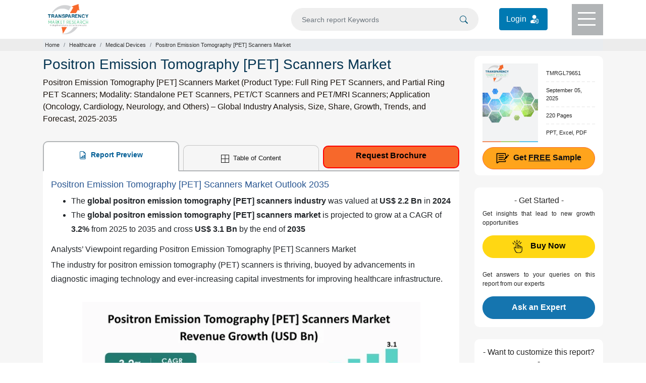

--- FILE ---
content_type: text/html; charset=UTF-8
request_url: https://www.transparencymarketresearch.com/positron-emission-tomography-pet-scanners-market.html
body_size: 22046
content:
<!doctype html>
<html lang="en">
<head>
<meta charset="utf-8">
<title>Positron Emission Tomography Scanners Market Forecast 2035</title>
<meta name="description" content="Positron emission tomography scanners market projected to reach USD 3.1 Bn by 2035, driven by hybrid imaging, AI, and personalized medicine demand"/>
 <meta name="keywords" content="Positron Emission Tomography [PET] Scanners Market, PET Scanners Industry, PET Scanners Market Size, PET Scanners Market Share, PET Scanners Market Growth, PET Scanners Market Analysis, PET Scanners Market Demand, PET Scanners Market Forecast, PET Scanners Market Trends"/> 	
<meta name="copyright" content="Transparency Market Research" />
<meta name="viewport" content="width=device-width,initial-scale=1" />
<meta name="google-site-verification" content="uQCHvXRfcn0ISIop3POKq1bpAE_DPBQ5EdcSpZeMA70"/> 
    
<meta name="360-site-verification" content="fb2cfc756541cbe8e65de830e3e0575c"/>
<meta name="yandex-verification" content="3b24fc6f8f2f8620"/>
    
<meta property="og:title" content="Positron Emission Tomography Scanners Market Forecast 2035" />
<meta property="og:type" content="website" />
<meta property="og:url" content="https://www.transparencymarketresearch.com/positron-emission-tomography-pet-scanners-market.html" />
<meta property="og:description" content="Positron emission tomography scanners market projected to reach USD 3.1 Bn by 2035, driven by hybrid imaging, AI, and personalized medicine demand" />
<meta property="og:image" content="https://www.transparencymarketresearch.com/images/positron-emission-tomography-pet-scanners-market-by-revenue.webp" />
<meta name="twitter:card" content="summary">
<meta name="twitter:site" content="@tmr_insights">
<meta name="twitter:title" content="Positron Emission Tomography Scanners Market Forecast 2035">
<meta name="twitter:description" content="Positron emission tomography scanners market projected to reach USD 3.1 Bn by 2035, driven by hybrid imaging, AI, and personalized medicine demand">
<meta name="twitter:image" content="https://www.transparencymarketresearch.com/images/positron-emission-tomography-pet-scanners-market-by-revenue.webp" />
<meta name="twitter:image:alt" content="positron-emission-tomography-pet-scanners-market-by-revenue.webp">


<link rel="canonical" href="https://www.transparencymarketresearch.com/positron-emission-tomography-pet-scanners-market.html"/>

<meta http-equiv="X-UA-Compatible" content="IE=edge" />
<link rel="icon" href="https://www.transparencymarketresearch.com/assets/images/tmr-logo.png" type="image">
<link rel="stylesheet" href="https://www.transparencymarketresearch.com/assets/css/bootstrap.min.css"> 
<link rel="stylesheet" href="https://www.transparencymarketresearch.com/themes/web/css/theme-report-details1.css">
    <!-- Google Tag Manager -->
    <script>(function(w,d,s,l,i){w[l]=w[l]||[];w[l].push({'gtm.start':
            new Date().getTime(),event:'gtm.js'});var f=d.getElementsByTagName(s)[0],
            j=d.createElement(s),dl=l!='dataLayer'?'&l='+l:'';j.async=true;j.src=
            'https://www.googletagmanager.com/gtm.js?id='+i+dl;f.parentNode.insertBefore(j,f);
            })(window,document,'script','dataLayer','GTM-PFKH792Z');</script>
    <!-- End Google Tag Manager -->
</head>

<body> 
        
    <!-- Google Tag Manager (noscript) -->
        <noscript><iframe src="https://www.googletagmanager.com/ns.html?id=GTM-PFKH792Z"
                height="0" width="0" style="display:none;visibility:hidden"></iframe></noscript>
    <!-- End Google Tag Manager (noscript) -->
  
<header>
            <div class="container">
                <div class="row">
                    <div class="col-lg-3 col-md-3 col-sm-3 col-xs-3">
                        <div class="header-logo py-2">
                            <a href="https://www.transparencymarketresearch.com/" title="Transparency Market Research">
                                <img src="https://www.transparencymarketresearch.com/themes/web/images/TMRlogosvg.svg" alt="Transparency Market Research" width="80px" height="60px" class="img-fluid">
                            </a>
                        </div>
                    </div>
                    <div class="col-lg-9 col-md-9 col-sm-9 col-xs-9">
                        <div class="top-header d-flex flex-coloum justify-content-end">
                            <form id="frmSearch" name="frmSearch" action="https://www.transparencymarketresearch.com/searches" method="GET" role="search" class="w-50" autocomplete="off" >
                                <div class="search py-3 mr-4">
                                    <input type="text" class="form-control bg-grey" id="searching" name="q" min="3"  placeholder="Search report Keywords">
                                    <span class="searchIcon">
                                        <button type="submit" class="border-0" name="Search" title="Search">
                                            <svg xmlns="http://www.w3.org/2000/svg" width="16" height="16" fill="currentColor" class="bi bi-search" viewBox="0 0 16 16"><path d="M11.742 10.344a6.5 6.5 0 1 0-1.397 1.398h-.001c.03.04.062.078.098.115l3.85 3.85a1 1 0 0 0 1.415-1.414l-3.85-3.85a1.007 1.007 0 0 0-.115-.1zM12 6.5a5.5 5.5 0 1 1-11 0 5.5 5.5 0 0 1 11 0z"/></svg>
                                        </button>    
                                    </span>
                                </div>
                            </form>
                            <div class="login_btn py-3 mr-5">
                                <a href="https://member.marketngage.com/" rel="nofollow" target="_blank" class="d-flex align-items-center" title="Login">
                                    <span class="mr-1">Login </span>
                                    <img src="https://www.transparencymarketresearch.com/themes/web/images/login_icon_white.svg" class="" alt="Login Here" title="Login" width="24" height="24">
                                </a>
                            </div>
                            <div class="menu bg-grey1" id="top-menu">
                                <div class="menulines" id="toggle_menu">
                                    <span class="top-line menu-line"></span>
                                    <span class="middle-line menu-line"></span>
                                    <span class="bottom-line menu-line"></span>
                                </div>
                            </div>
                        </div>
                    </div>
                </div>
            </div>

            <!-- Dropdown Menu Items -->
            <section class="dropdownMenu bg-white pt-4 text-center" id="dropdownmenu">
                <div class="container px-5 pb-4">
                    <div class="row">
                        <div class="col-lg-7 col-md-7 col-sm-12 col-xs-12">
                            <p class="t-black text-left font18 mb-0">Industry Verticals »</p>
                            <div class="row">
                                                        <div class="col-6">
                             <ul class="list-unstyled text-left font14 pl-3">
                                                            <li><a href="https://www.transparencymarketresearch.com/industry/automotive-and-transport" class="t-black" title="Automotive and Transport">Automotive and Transport</a></li>
                                                                <li><a href="https://www.transparencymarketresearch.com/industry/chemicals-and-materials" class="t-black" title="Chemicals And Materials">Chemicals And Materials</a></li>
                                                                <li><a href="https://www.transparencymarketresearch.com/industry/consumer-goods" class="t-black" title="Consumer Goods">Consumer Goods</a></li>
                                                                <li><a href="https://www.transparencymarketresearch.com/industry/defense-and-aeronautics" class="t-black" title="Defense">Defense</a></li>
                                                                <li><a href="https://www.transparencymarketresearch.com/industry/electronics-and-semiconductors" class="t-black" title="Electronics and Semiconductors">Electronics and Semiconductors</a></li>
                                                                <li><a href="https://www.transparencymarketresearch.com/industry/energy-and-natural-resources" class="t-black" title="Energy and Natural Resources">Energy and Natural Resources</a></li>
                                </ul>
                                    
                                    </div>
                                <div class="col-6">
                                <ul class="list-unstyled text-left font14 pl-3">
                                                                    <li><a href="https://www.transparencymarketresearch.com/industry/factory-automation" class="t-black" title="Factory Automation">Factory Automation</a></li>
                                                                <li><a href="https://www.transparencymarketresearch.com/industry/food-and-beverage" class="t-black" title="Food and Beverages">Food and Beverages</a></li>
                                                                <li><a href="https://www.transparencymarketresearch.com/industry/healthcare" class="t-black" title="Healthcare">Healthcare</a></li>
                                                                <li><a href="https://www.transparencymarketresearch.com/industry/heavy-engineering-equipment" class="t-black" title="Heavy Engineering Equipment">Heavy Engineering Equipment</a></li>
                                                                <li><a href="https://www.transparencymarketresearch.com/industry/it-and-telecom" class="t-black" title="IT and Telecom">IT and Telecom</a></li>
                                                                <li><a href="https://www.transparencymarketresearch.com/industry/packaging" class="t-black" title="Packaging">Packaging</a></li>
                                                                <li><a href="https://www.transparencymarketresearch.com/industry/pharmaceutical" class="t-black" title="Pharmaceutical">Pharmaceutical</a></li>
                                </ul>
                                    </div>
                                 
                                    

                                <div class="col-4">
                                    <ul class="list-unstyled text-left font14 pl-3">
                                        
                                    </ul>
                                </div>
                                <div class="col-12">
                                    <a href="https://www.transparencymarketresearch.com/category.html" class="t-black bold600 orange radius6 py-2 px-4 menuAllCategoryBtn" title="All Categories">All Categories</a>
                                </div>
                            </div>
                        </div>

                        <div class="col-lg-3 col-md-3 col-sm-12 col-xs-12 pl-3">
                            <p class="t-black text-left font18 mb-0">Insights »</p>
                            <ul class="list-unstyled text-left font14 pl-3">
                                <li><a href="https://www.transparencymarketresearch.com/latest.html" class="t-black" title="Latest Reports">Latest Reports</a></li>
                                <li><a href="https://www.transparencymarketresearch.com/upcoming.html" class="t-black" title="Forthcoming Reports">Forthcoming Reports</a></li>
                                <li><a href="https://www.transparencymarketresearch.com/top-industry-reports.html" class="t-black" title="Top Industry Reports">Top Industry Reports</a></li>
                            </ul>
                            <!-- <h4 class="t-black text-left font18"><a href="#" class="t-black">Press Releases »</a></h4> -->
                        </div>
                        
                        <div class="col-lg-2 col-md-2 col-sm-12 col-xs-12 pl-3">
                            <p class="t-black text-left font18 mb-0">About TMR »</p>
                            <ul class="list-unstyled text-left font14 pl-3">
                                <li><a href="https://www.transparencymarketresearch.com/services.html" class="t-black" title="Services">Services</a></li>
                                <li><a href="https://www.transparencymarketresearch.com/about-us.html" class="t-black" title="About us">About us</a></li>
                                <li><a href="https://www.transparencymarketresearch.com/contact-us.html" class="t-black" title="Contact">Contact</a></li>
                            </ul>
                        </div>
                    </div>
                </div>
            </section>

            <!-- Search DropDown Box -->
            <section class="dropdownSearch bg-white pt-4" id="dropdownsearch">
                <div class="container">
                    <div class="row">
                        <div class="col-lg-12 col-md-12 col-sm-12 col-xs-12">
                            <div class="resultBox" id="suggestionsList">
                                <p class="font18 t-black mb-2">Reports</p>
                                <div class="list-group">
                                     
                                </div>
                            </div>
                        </div>
                    </div>
                </div>
            </section>
        </header>
<section class="section sectionbreadcrumb bg-grey">
    <div class="container">
        <div class="row">
            <div class="col-lg-12 col-md-12 col-sm-12 col-xs-12">
                <nav aria-label="breadcrumb">
                    <ol class="breadcrumb m-0 p-1">
                        <li class="breadcrumb-item"><a href="https://www.transparencymarketresearch.com/" class="">Home</a></li>
                                                    <li class="breadcrumb-item"><a href="https://www.transparencymarketresearch.com/industry/healthcare" title="Healthcare">Healthcare</a></li>
                                                    <li class="breadcrumb-item"><a href="https://www.transparencymarketresearch.com/industry/healthcare/medical-devices" title="Medical Devices">Medical Devices</a></li>
                                                <li class="breadcrumb-item active" aria-current="page">Positron Emission Tomography [PET] Scanners Market</li>
                    </ol>
                </nav>
            </div>
        </div>
    </div>
</section>

<section class="section section-report bg-lightgrey">
    <div class="container">
        <div class="row">
            <div class="col-lg-9 col-md-9 col-sm-9 col-xs-12">
                <div class="report-desc">
                    <h1 class="t-blue1 font28">Positron Emission Tomography [PET] Scanners Market</h1>
                    <h2 class="para-black font16 lh-24 bold400">Positron Emission Tomography [PET] Scanners Market (Product Type: Full Ring PET Scanners, and Partial Ring PET Scanners; Modality: Standalone PET Scanners, PET/CT Scanners and PET/MRI Scanners; Application (Oncology, Cardiology, Neurology, and Others) – Global Industry Analysis, Size, Share, Growth, Trends, and Forecast, 2025-2035</h2>

                    <div class="report-desc-tabs">
                        <ul class="nav nav-tabs justify-content-between" id="report-tab">
                            <li class="nav-item">
                                <a class="nav-link active" id="report-preview-tab" data-toggle="tab" href="#reportPreview">
                                    <svg xmlns="http://www.w3.org/2000/svg" width="16" height="16" fill="currentColor" class="bi bi-file-earmark-bar-graph mr-1" viewBox="0 0 16 16">
                                        <path d="M10 13.5a.5.5 0 0 0 .5.5h1a.5.5 0 0 0 .5-.5v-6a.5.5 0 0 0-.5-.5h-1a.5.5 0 0 0-.5.5v6zm-2.5.5a.5.5 0 0 1-.5-.5v-4a.5.5 0 0 1 .5-.5h1a.5.5 0 0 1 .5.5v4a.5.5 0 0 1-.5.5h-1zm-3 0a.5.5 0 0 1-.5-.5v-2a.5.5 0 0 1 .5-.5h1a.5.5 0 0 1 .5.5v2a.5.5 0 0 1-.5.5h-1z" />
                                        <path d="M14 14V4.5L9.5 0H4a2 2 0 0 0-2 2v12a2 2 0 0 0 2 2h8a2 2 0 0 0 2-2zM9.5 3A1.5 1.5 0 0 0 11 4.5h2V14a1 1 0 0 1-1 1H4a1 1 0 0 1-1-1V2a1 1 0 0 1 1-1h5.5v2z" />
                                    </svg>
                                    Report Preview
                                </a>
                            </li>
                            <li class="nav-item">
                                                                    <a class="nav-link" id="Table-of-content-tab" data-toggle="tab" href="#tableOfContent">
                                        <svg xmlns="http://www.w3.org/2000/svg" width="16" height="16" fill="currentColor" class="bi bi-border-all mr-1" viewBox="0 0 16 16">
                                            <path d="M0 0h16v16H0V0zm1 1v6.5h6.5V1H1zm7.5 0v6.5H15V1H8.5zM15 8.5H8.5V15H15V8.5zM7.5 15V8.5H1V15h6.5z" />
                                        </svg>
                                        Table of Content
                                    </a>
                                                            </li>
                            <li class="nav-item">
                                <a href="https://www.transparencymarketresearch.com/sample/sample.php?flag=B&rep_id=79651" class="button request_popup bold500" title="Request Brochure">Request Brochure</a>
                            </li>
                        </ul>

                        <div class="tab-content bg-white px-3 py-3" id="myTabContent">
                            <div class="tab-pane fade show active" id="reportPreview" role="tabpanel" aria-labelledby="report-preview-tab">
                                <div class="Tab-tableOfContent">
                                    <h2>Positron Emission Tomography [PET] Scanners Market Outlook 2035</h2>

<ul>
	<li>The <strong>global </strong><strong>positron emission tomography [PET] scanners </strong><strong>industry</strong><strong> </strong>was valued at <strong>US$ 2.2 Bn </strong>in <strong>2024</strong></li>
	<li>The <strong>global positron emission tomography [PET] scanners market</strong> is projected to grow at a CAGR of <strong>3.2% </strong>from 2025 to 2035 and cross <strong>US$ 3.1 Bn </strong>by the end of<strong> 2035</strong></li>
</ul>

<h3>Analysts&rsquo; Viewpoint regarding Positron Emission Tomography [PET] Scanners Market</h3>

<p>The industry for positron emission tomography (PET) scanners is thriving, buoyed by advancements in diagnostic imaging technology and ever-increasing capital investments for improving healthcare infrastructure.</p>

<p><img width="620" height="422" class="img-fluid" alt="Positron Emission Tomography Pet Scanners Market By Revenue" src="https://www.transparencymarketresearch.com/images/positron-emission-tomography-pet-scanners-market-by-revenue.webp" title="Positron Emission Tomography Pet Scanners Market By Revenue" /></p>

<p>More specifically, PET fused with the other imaging modalities (e.g., CT and MRI) has improved diagnostic perspectives that aid in better staging and monitoring of diseases. In addition, greater buy-in from healthcare professionals on early and accurate diagnosis has also greatly aided the adoption of PET scanners. PET scanners are being used frequently in clinical trials to assess new drugs and treatments, offering a reproducible imaging tool for the assessment of response to treatment. Academic and research institutions are increasingly applying PET in molecular imaging, further increasing applications beyond conventional diagnostic use. Furthermore, increasing need for minimally invasive diagnostics continues to propel the extensive application of PET imaging in routine clinical practice, which, in turn, continues to stimulate adoption within both - developed and developing countries.</p>

<p>In recent years, the positron emission tomography [PET] scanners market has experienced a number of significant trends that contribute to its growth. Hybrid forms of imaging (e.g., PET/MRI systems) have increased visibility as they can leverage potential anatomical and functional imaging in one scan.</p>

<p>Furthermore, the digital versions of PET are substituting analog PET versions, as they provide improved image resolution, lower data acquisition times, and reduced patient radiation doses from the scanner. The artificial intelligence-based image analysis has provided improved workflow efficiencies and diagnostic performance as well. Additionally, the newer PET systems are smaller and more transportable, thereby improving access to imaging in outpatient and community healthcare settings.</p>

<p>Strategic alliances with research institutions create innovation in radiotracers and software-driven imaging technology. Furthermore, companies are looking to expand their global footprint through acquisitions and mergers and distribution agreements. Economical solutions are also being sought along with increased production capacities in an attempt to address the escalating demand coming from the developing as well as the developed world.</p>

<h2>Positron Emission Tomography [PET] Scanners Market Introduction</h2>

<p>Positron Emission Tomography (PET) scanners are sophisticated imaging machines employed in medical diagnosis to map metabolic activity in the body. PET scanners create images of organs and tissues based upon the detected gamma rays from injected radiotracers. They are best suited for the diagnosis of cancer, assessing of brain disorders, and monitoring of heart diseases.</p>

<p>PET scans yield valuable information regarding physiological functions that enable correct diagnosis and treatment planning. Unlike most imaging modalities that generally provide structural information, PET imaging allows clinicians to view enteric activity that makes it extremely valuable for detecting disease processes early. This represents a major advantage of PET imaging over imaging modalities focused on providing structural representations of the body.</p>

<p>PET scans utilize radio tracers, commonly short-life radioisotopes. It produces a three-dimensional image that can quantitively detect functional change in organs and tissues down to the smallest amount of functional change.</p>

<p>PET scanners are most often used in oncology, and to diagnose cancer, stage tumors, and evaluate responses to treatment. PET can also evaluate small lesions and assess treatment effectiveness. For instance - whether treatment is reducing the activity of a malignant tumor.</p>

<p>PET scanners are not limited to oncology. However, they are used in cardiology to quantify blood flow and assess viability of the heart muscle. They are also used in <a href="https://www.transparencymarketresearch.com/neurology-devices-market.html" target="_blank" title="neurology">neurology</a> to assess and accurately diagnose abnormalities and disorders such as those linked to the Alzheimer&#39;s Disease, <a href="https://www.transparencymarketresearch.com/epilepsy-therapeutics-market.html" target="_blank" title="epilepsy">epilepsy</a>, and Parkinson&#39;s disease.</p>

<p>Additionally, AI and digital imaging, including PET imaging, continue to converge in ways that enhance data interpretation and improve workflow efficiency and overall patient care. Small and portable PET systems are being designed to improve access to high advanced imaging capabilities in regional centers and community hospitals. Thus, PET imaging will continue moving forward as a significant part of advanced diagnostics, with valuable information available for the diagnosis and management of disease.</p>

<table style="width:100%">
	<tbody>
		<tr>
			<th>Attribute</th>
			<th>Detail</th>
		</tr>
		<tr>
			<td rowspan="1">Positron Emission Tomography [PET] Scanners Market Drivers</td>
			<td>
			<ul>
				<li>Rising Prevalence of Chronic Diseases</li>
				<li>Growing Demand for Personalized Medicine</li>
			</ul>
			</td>
		</tr>
	</tbody>
</table>

<h2>Rising Prevalence of Chronic Diseases Driving Positron Emission Tomography [PET] Scanners Market Share</h2>

<p>The rising prevalence of chronic disease is also a significant driver to the positron emission tomography [PET] scanners market based on an increase in demand for advanced diagnostic technology. Future early diagnosis and follow-up will be required for the diagnosis of cancer and the other chronic diseases such as heart disease and neurological diseases. PET scanners can accomplish this with a high degree of accuracy. Their capacity to measure metabolic functioning makes them most desired equipment to ascertain disease condition and response to treatment.</p>

<p>Cancer is one of the largest area where PET scanners are used in considerable volume. PET scanners can determine the measurement of tumor burden at their earliest phase and also assess the success from treatment. In cardiology, PET scans are used to measure blood flow and myocardial viability, which is essential in chronic heart diseases. Such increasing demand for total diagnostics has boosted PET applications worldwide.</p>

<p>Additionally, long-term care of chronic disease implies repeated imaging, thus necessitating effective and dependable technologies even more. In light of patient outcomes and healthcare systems&#39; reduction of disease burden, PET scanners remain fundamental to offering real-time, non-invasive, and precise information and thus driving positron emission tomography [PET] scanners market growth.</p>

<p>For instance, as per the data released by WHO, NCDs, or chronic diseases, accounted for at least 43 million deaths in the year 2021, which is 75% of non-pandemic associated death worldwide. It further states that in the year 2021, 18 million individuals passed away from an NCD at a life age of below 70 years.</p>

<h2>Growing Demand for Personalized Medicine Inducing Positron Emission Tomography [PET] Scanners Market Share</h2>

<p>Personalized medicine is creating major demand for Positron Emission Tomography (PET) scanners due to the unique value they provide to each patient&#39;s biological process. Personalized medicine comprises treatment specific to each patient based upon genetic, molecular, and cellular composition. PET scanners allow a physician to see a patient&#39;s functional characteristics in real time and typically obtain a more precise diagnosis and treatment plan leading to better treatment outcomes.</p>

<p>The need for personalized medicine is enhancing the use of PET scanners by allowing accurate assessment of cardiac function, cerebral function, and metabolic conditions. This ability leads to more individualized treatment options, reduced unnecessary procedures, and better clinical outcomes, resulting in a promising positron emission tomography [PET] scanners market.</p>

<p>PET scanners are being employed to provide individualized patient care in cardiology and neurology by endeavoring to characterize the viability of heart muscle and brain disorders. This profiling ability gives physicians an opportunity to tailor therapies based on functional imaging. Patient specific evaluation leads to better patient outcomes by reducing trial-and-error treatments that are meant to improve functional capacity.</p>

<p>Since healthcare systems are shifting toward individualized treatment approaches, the utilization of advanced imaging modalities such as positron emission tomography (PET) will continue its rapid growth. Individualized treatment is one representation of a patient-centered approach, but factors that form personalized medicine are complex and the ability of imaging modalities to accurately, non-invasively, and in a patient-centered manner to transform the practice of personalized medicine into a real growth opportunity for the market.</p>

<h2>PET/CT Scanners Leading Global Positron Emission Tomography [PET] Scanners Market</h2>

<p><img width="620" height="422" class="img-fluid" alt="Positron Emission Tomography Pet Scanners Market By Modality" src="https://www.transparencymarketresearch.com/images/positron-emission-tomography-pet-scanners-market-by-modality.webp" title="Positron Emission Tomography Pet Scanners Market By Modality" /></p>

<p><a href="https://www.transparencymarketresearch.com/pet-ct-scanner-devices-market.html" target="_blank" title="PET/CT scanners">PET/CT scanners</a> are the preferred option in the positron emission tomography (PET) scanners market because they combine functional and anatomical imaging in one scan, which improves diagnostic ability exponentially. PET will give information about the metabolic activity that is occurring in organs or tissues, while Computed Tomography (CT) will give detailed structural images of the same organs or tissues allowing precise localization of abnormalities. The combination of 2 imaging modalities allows clinicians to identify disease earlier, stage cancers more accurately, and monitor treatment effectiveness more confidently.</p>

<p>Moreover, the efficiency of the PET/CT scanner is to improve the comfort for the patient, as well as increase patient-centric workflow in the clinical environment. In oncology, positron emission tomography (PET) scans can define the biology of a tumor, establish a measurement of metabolic activity, and define the biological behavior of a tumor more exactly, that is, how a tumor will react to a given therapy.</p>

<h2>Regional Outlook of Positron Emission Tomography [PET] Scanners Market</h2>

<p><img width="620" height="422" class="img-fluid" alt="Positron Emission Tomography Pet Scanners Market By Region" src="https://www.transparencymarketresearch.com/images/positron-emission-tomography-pet-scanners-market-by-region.webp" title="Positron Emission Tomography Pet Scanners Market By Region" /></p>

<table style="width:100%">
	<tbody>
		<tr>
			<th>Attribute</th>
			<th>Detail</th>
		</tr>
		<tr>
		</tr>
		<tr>
			<td>Leading Region</td>
			<td>
			<ul>
				<li>North America</li>
			</ul>
			</td>
		</tr>
	</tbody>
</table>

<p>As per the latest positron emission tomography [PET] scanners market analysis, North America dominated in 2024. This is largely because of its strong healthcare infrastructure and rampant uptake of cutting-edge diagnostic solutions. Moreover, early detection of disease, precise diagnostics, and monitoring of treatments are all highly valued in this region and they are heavily dependent on PET imaging. Not only does high healthcare spending create pressure on hospitals and diagnostics centers to purchase advanced PET technology, but also the generous reimbursement policies further create incentives for investments.</p>

<p>In addition, the region features a high population of innovative world-class manufacturers and research establishments promoting constant innovation into imaging. Increased clinical trials, increasing use of hybrid imaging modalities, high patient and clinician awareness, all support the region&#39;s leading position in the market for global PET scanners.</p>

<h2>Analysis of Key Players in Positron Emission Tomography [PET] Scanners Market</h2>

<p>Syndicates in the target market are focusing on innovation in digital technology and new hybrid imaging technology while also employing AI-enabled solutions to explore new opportunities in imaging. Companies are collaborating with research institutes to take advantages of extended distribution channels, thereby, improving the cost performance. In addition to this, they are prioritizing investing in advanced radiotracers, taking advantage of global expansions to secure market share.</p>

<p>GE HealthCare, Siemens Healthcare Private Limited, CANON MEDICAL SYSTEMS CORPORATION, United Imaging Healthcare Co., Ltd., Koninklijke Philips N.V., Mediso Ltd, Kindsway Biotech, Neusoft Medical Systems Co., Ltd., Bruker, Shimadzu Corporation, MinFound Medical Systems Co., Ltd, Shenzhen Basda Medical Apparatus Co., Ltd., Positrigo AG, Positron, and SynchroPET are some of the leading players operating in the global positron emission tomography [PET] scanners market.</p>

<p>Each of these players has been profiled in the positron emission tomography [PET] scanners market research report based on parameters such as company overview, financial overview, business strategies, product portfolio, business segments, and recent developments.</p>

<h2>Key Developments in Positron Emission Tomography [PET] Scanners Market</h2>

<ul>
	<li>In June 2025, Shimadzu Corporation had acquired pre-marketing notification from the U.S. Food and Drug Administration (FDA) for its PositView PET system, designated for use in head and breast examinations and will begin marketing it in the United States. Positron emission tomography (PET) is a non-invasive diagnostic imaging procedure that is accomplished by injecting drugs into the body that become concentrated at specific target sites.</li>
	<li>In June 2024, Siemens Healthineers announced the launch of the Biograph Trinion, a revolutionary PET/CT scanner that offers exceptional performance and efficiency and has the potential to expand dramatically in the range of clinical applications. Addressing the changing needs of the current healthcare imaging, this system was a major investment in sustainable technologies with low cost of ownership over its lifetime.</li>
</ul>

<h2>Positron Emission Tomography [PET] Scanners Market Snapshot</h2>

<table style="width:100%">
	<tbody>
		<tr>
			<th>Attribute</th>
			<th>Detail</th>
		</tr>
		<tr>
			<td>Size in 2024</td>
			<td>US$ 2.2 Bn</td>
		</tr>
		<tr>
			<td>Forecast Value in 2035</td>
			<td>US$ 3.1 Bn</td>
		</tr>
		<tr>
			<td>CAGR</td>
			<td>3.2%</td>
		</tr>
		<tr>
			<td>Forecast Period</td>
			<td>2025-2035</td>
		</tr>
		<tr>
			<td>Historical Data Available for</td>
			<td>2020-2023</td>
		</tr>
		<tr>
			<td>Quantitative Units</td>
			<td>US$ Bn</td>
		</tr>
		<tr>
			<td>Biotechnology Market Analysis</td>
			<td>It includes segment analysis as well as regional level analysis. Moreover, qualitative analysis includes drivers, restraints, opportunities, key trends, value chain analysis, and key trend analysis.</td>
		</tr>
		<tr>
			<td>Competition Landscape</td>
			<td>
			<ul>
				<li>Competition Matrix</li>
				<li>Company profiles section includes overview, product portfolio, sales footprint, key subsidiaries or distributors, strategy &amp; recent developments, and key financials</li>
			</ul>
			</td>
		</tr>
		<tr>
			<td>Format</td>
			<td>Electronic (PDF) + Excel</td>
		</tr>
		<tr>
			<td>Segmentation</td>
			<td>Product Type
			<ul>
				<li>Full Ring PET Scanners</li>
				<li>Partial Ring PET Scanners</li>
			</ul>
			Modality

			<ul>
				<li>Standalone PET Scanners</li>
				<li>PET/CT Scanners</li>
				<li>PET/MRI Scanners</li>
			</ul>
			Application

			<ul>
				<li>Oncology</li>
				<li>Cardiology</li>
				<li>Neurology</li>
				<li>Others (Infectious Diseases, etc.)</li>
			</ul>
			End-user

			<ul>
				<li>Hospitals and Ambulatory Surgical Centers</li>
				<li>Diagnostic Imaging Centers</li>
				<li>Others (Academic and Research Institutes, etc.)</li>
			</ul>
			</td>
		</tr>
		<tr>
			<td>Regions Covered</td>
			<td>
			<ul>
				<li>North America</li>
				<li>Europe</li>
				<li>Asia Pacific</li>
				<li>Latin America</li>
				<li>Middle East &amp; Africa</li>
			</ul>
			</td>
		</tr>
		<tr>
			<td>Countries Covered</td>
			<td>
			<ul>
				<li>U.S.</li>
				<li>Canada</li>
				<li>Germany</li>
				<li>U.K.</li>
				<li>France</li>
				<li>Italy</li>
				<li>Spain</li>
				<li>The Netherlands</li>
				<li>China</li>
				<li>Australia</li>
				<li>India</li>
				<li>Japan</li>
				<li>South Korea</li>
				<li>ASEAN</li>
				<li>Brazil</li>
				<li>Mexico</li>
				<li>Argentina</li>
				<li>GCC Countries</li>
				<li>South Africa</li>
			</ul>
			</td>
		</tr>
		<tr>
			<td>Companies Profiled</td>
			<td>
			<ul>
				<li>GE HealthCare</li>
				<li>Siemens Healthcare Private Limited</li>
				<li>CANON MEDICAL SYSTEMS CORPORATION</li>
				<li>United Imaging Healthcare Co., Ltd.</li>
				<li>Koninklijke Philips N.V.</li>
				<li>Mediso Ltd</li>
				<li>Kindsway Biotech</li>
				<li>Neusoft Medical Systems Co., Ltd.</li>
				<li>Bruker</li>
				<li>Shimadzu Corporation</li>
				<li>MinFound Medical Systems Co., Ltd</li>
				<li>Shenzhen Basda Medical Apparatus Co., Ltd.</li>
				<li>Positrigo AG</li>
				<li>Positron</li>
				<li>SynchroPET</li>
			</ul>
			</td>
		</tr>
		<tr>
			<td>Customization Scope</td>
			<td>Available upon request</td>
		</tr>
		<tr>
			<td>Pricing</td>
			<td>Available upon request</td>
		</tr>
	</tbody>
</table>                                                                            <section class="faq faq_section py-2 mt-5">
                                            <h3 class="t-black font18 bold600 mb-4">Frequently Asked Questions</h3>
                                                                                            <div class="faq_div">
                                                    <h4 class="faq_que">How big was the global positron emission tomography [PET] scanners market in 2024?</h4>
                                                    <p class="faq_ans">The global positron emission tomography [PET] scanners market was valued at US$ 2.2 Bn in 2024</p>
                                                </div>
                                                                                            <div class="faq_div">
                                                    <h4 class="faq_que">How big will the global positron emission tomography [PET] scanners industry be in 2035?</h4>
                                                    <p class="faq_ans">The global positron emission tomography [PET] scanners industry is projected to reach more than US$ 3.1 Bn by the end of 2035</p>
                                                </div>
                                                                                            <div class="faq_div">
                                                    <h4 class="faq_que">What are the factors driving the positron emission tomography [PET] scanners market?</h4>
                                                    <p class="faq_ans">Rising prevalence of chronic diseases, growing demand for personalized medicine, favorable government policies, growth of diagnostics and imaging clinics, and the integration of advanced technologies with PET scanners are some of the factors driving the expansion of positron emission tomography [PET] scanners market.</p>
                                                </div>
                                                                                            <div class="faq_div">
                                                    <h4 class="faq_que">What will be the CAGR of the global positron emission tomography [PET] scanners industry during the forecast period?</h4>
                                                    <p class="faq_ans">The CAGR is anticipated to be 3.2% from 2025 to 2035</p>
                                                </div>
                                                                                            <div class="faq_div">
                                                    <h4 class="faq_que">Who are the prominent players in the global positron emission tomography [PET] scanners market?</h4>
                                                    <p class="faq_ans">GE HealthCare, Siemens Healthcare Private Limited, CANON MEDICAL SYSTEMS CORPORATION, United Imaging Healthcare Co., Ltd., Koninklijke Philips N.V., Mediso Ltd, Kindsway Biotech, Neusoft Medical Systems Co., Ltd., Bruker, Shimadzu Corporation, MinFound Medical Systems Co., Ltd, Shenzhen Basda Medical Apparatus Co., Ltd., Positrigo AG, Positron, and SynchroPET</p>
                                                </div>
                                                                                    </section>

                                                                    </div>
                            </div>

                            <div class="tab-pane fade" id="tableOfContent" role="tabpanel" aria-labelledby="Table-of-content-tab">
                                <div class="details-tableOfContent">
                                  
                                        <ol>
	<li><strong>Preface</strong>
	<ul>
		<li>Market Definition and Scope</li>
		<li>Market Segmentation</li>
		<li>Key Research Objectives</li>
		<li>Research Highlights</li>
	</ul>
	</li>
	<li><strong>Assumptions and Research Methodology</strong></li>
	<li><strong>Executive Summary: Global Positron Emission Tomography [PET] Scanners Market</strong></li>
	<li><strong>Market Overview</strong>
	<ul>
		<li>Introduction
		<ul>
			<li>Segment Definition</li>
		</ul>
		</li>
		<li>Overview</li>
		<li>Market Dynamics
		<ul>
			<li>Drivers</li>
			<li>Restraints</li>
			<li>Opportunities</li>
		</ul>
		</li>
		<li>Global Positron Emission Tomography [PET] Scanners Market Analysis and Forecast, 2020 &ndash; 2035
		<ul>
			<li>Market Revenue Projections (US$ Bn)</li>
		</ul>
		</li>
	</ul>
	</li>
	<li><strong>Key Insights</strong>
	<ul>
		<li>Healthcare Expenditure across Key Countries / Regions</li>
		<li>Technological Advancements in Positron Emission Tomography</li>
		<li>Pricing Trends for Positron Emission Tomography Scanners</li>
		<li>Regulatory Scenario across Key Regions / Countries</li>
		<li>PORTER&rsquo;s Five Forces Analysis</li>
		<li>PESTLE Analysis</li>
		<li>Go-to-Market Strategy for New Market Entrants</li>
		<li>Key Purchase Metrics for End-users</li>
		<li>Key Industry Events (Partnership, Collaborations, Product approvals, merger &amp; acquisitions)</li>
		<li>Benchmarking of the Products Offered by the Leading Competitors</li>
	</ul>
	</li>
	<li><strong>Global Positron Emission Tomography [PET] Scanners Market Analysis and Forecast, by Product Type</strong>
	<ul>
		<li>Introduction &amp; Definition</li>
		<li>Key Findings/Developments</li>
		<li>Market Value Forecast, by Product Type, 2020 &ndash; 2035
		<ul>
			<li>Full Ring PET Scanners</li>
			<li>Partial Ring PET Scanners</li>
		</ul>
		</li>
		<li>Market Attractiveness Analysis, by Product Type</li>
	</ul>
	</li>
	<li><strong>Global Positron Emission Tomography [PET] Scanners Market Analysis and Forecast, by Modality</strong>
	<ul>
		<li>Introduction &amp; Definition</li>
		<li>Key Findings/Developments</li>
		<li>Market Value Forecast, by Modality, 2020 &ndash; 2035
		<ul>
			<li>Standalone PET Scanners</li>
			<li>PET/CT Scanners</li>
			<li>PET/MRI Scanners</li>
		</ul>
		</li>
		<li>Market Attractiveness Analysis, by Modality</li>
	</ul>
	</li>
	<li><strong>Global Positron Emission Tomography [PET] Scanners Market Analysis and Forecast, by Application</strong>
	<ul>
		<li>Introduction &amp; Definition</li>
		<li>Key Findings/Developments</li>
		<li>Market Value Forecast, by Application, 2020 &ndash; 2035
		<ul>
			<li>Oncology</li>
			<li>Cardiology</li>
			<li>Neurology</li>
			<li>Others</li>
		</ul>
		</li>
		<li>Market Attractiveness Analysis, by Application</li>
	</ul>
	</li>
	<li><strong>Global Positron Emission Tomography [PET] Scanners Market Analysis and Forecast, by End-user</strong>
	<ul>
		<li>Introduction &amp; Definition</li>
		<li>Key Findings/Developments</li>
		<li>Market Value Forecast, by End-user, 2020 &ndash; 2035
		<ul>
			<li>Hospitals and Ambulatory Surgical Centers</li>
			<li>Diagnostic Imaging Centers</li>
			<li>Others</li>
		</ul>
		</li>
		<li>Market Attractiveness Analysis, by End-user</li>
	</ul>
	</li>
	<li><strong>Global Positron Emission Tomography [PET] Scanners Market Analysis and Forecast, by Region</strong>
	<ul>
		<li>Key Findings</li>
		<li>Market Value Forecast, by Region, 2020 &ndash; 2035
		<ul>
			<li>North America</li>
			<li>Europe&nbsp;</li>
			<li>Asia Pacific</li>
			<li>Latin America</li>
			<li>Middle East &amp; Africa</li>
		</ul>
		</li>
		<li>Market Attractiveness By Region</li>
	</ul>
	</li>
	<li><strong>North America Positron Emission Tomography [PET] Scanners Market Analysis and Forecast</strong>
	<ul>
		<li>Introduction
		<ul>
			<li>Key Findings</li>
		</ul>
		</li>
		<li>Market Value Forecast, by Product Type, 2020 &ndash; 2035
		<ul>
			<li>Full Ring PET Scanners</li>
			<li>Partial Ring PET Scanners</li>
		</ul>
		</li>
		<li>Market Value Forecast, by Modality, 2020 &ndash; 2035
		<ul>
			<li>Standalone PET Scanners</li>
			<li>PET/CT Scanners</li>
			<li>PET/MRI Scanners</li>
		</ul>
		</li>
		<li>Market Value Forecast, by Application, 2020 &ndash; 2035
		<ul>
			<li>Oncology</li>
			<li>Cardiology</li>
			<li>Neurology</li>
			<li>Others</li>
		</ul>
		</li>
		<li>Market Value Forecast, by End-user, 2020 &ndash; 2035
		<ul>
			<li>Hospitals and Ambulatory Surgical Centers</li>
			<li>Diagnostic Imaging Centers</li>
			<li>Others</li>
		</ul>
		</li>
		<li>Market Value Forecast, by Country, 2020 &ndash; 2035
		<ul>
			<li>U.S.</li>
			<li>Canada</li>
		</ul>
		</li>
		<li>Market Attractiveness Analysis
		<ul>
			<li>By Product Type</li>
			<li>By Modality</li>
			<li>By Application</li>
			<li>By End-user</li>
			<li>By Country</li>
		</ul>
		</li>
	</ul>
	</li>
	<li><strong>Europe&nbsp; Positron Emission Tomography [PET] Scanners Market Analysis and Forecast</strong>
	<ul>
		<li>Introduction
		<ul>
			<li>Key Findings</li>
		</ul>
		</li>
		<li>Market Value Forecast, by Product Type, 2020 &ndash; 2035
		<ul>
			<li>Full Ring PET Scanners</li>
			<li>Partial Ring PET Scanners</li>
		</ul>
		</li>
		<li>Market Value Forecast, by Modality, 2020 &ndash; 2035
		<ul>
			<li>Standalone PET Scanners</li>
			<li>PET/CT Scanners</li>
			<li>PET/MRI Scanners</li>
		</ul>
		</li>
		<li>Market Value Forecast, by Application, 2020 &ndash; 2035
		<ul>
			<li>Oncology</li>
			<li>Cardiology</li>
			<li>Neurology</li>
			<li>Others</li>
		</ul>
		</li>
		<li>Market Value Forecast, by End-user, 2020 &ndash; 2035
		<ul>
			<li>Hospitals and Ambulatory Surgical Centers</li>
			<li>Diagnostic Imaging Centers</li>
			<li>Others</li>
		</ul>
		</li>
		<li>Market Value Forecast, by Country/Sub-region, 2020 &ndash; 2035
		<ul>
			<li>UK</li>
			<li>Germany</li>
			<li>France</li>
			<li>Italy</li>
			<li>Spain</li>
			<li>The Netherlands</li>
			<li>Rest of Europe</li>
		</ul>
		</li>
		<li>Market Attractiveness Analysis
		<ul>
			<li>By Product Type</li>
			<li>By Modality</li>
			<li>By Application</li>
			<li>By End-user</li>
			<li>By Country/Sub-region</li>
		</ul>
		</li>
	</ul>
	</li>
	<li><strong>Asia Pacific Positron Emission Tomography [PET] Scanners Market Analysis and Forecast</strong>
	<ul>
		<li>Introduction
		<ul>
			<li>Key Findings</li>
		</ul>
		</li>
		<li>Market Value Forecast, by Product Type, 2020 &ndash; 2035
		<ul>
			<li>Full Ring PET Scanners</li>
			<li>Partial Ring PET Scanners</li>
		</ul>
		</li>
		<li>Market Value Forecast, by Modality, 2020 &ndash; 2035
		<ul>
			<li>Standalone PET Scanners</li>
			<li>PET/CT Scanners</li>
			<li>PET/MRI Scanners</li>
		</ul>
		</li>
		<li>Market Value Forecast, by Application, 2020 &ndash; 2035
		<ul>
			<li>Oncology</li>
			<li>Cardiology</li>
			<li>Neurology</li>
			<li>Others</li>
		</ul>
		</li>
		<li>Market Value Forecast, by End-user, 2020 &ndash; 2035
		<ul>
			<li>Hospitals and Ambulatory Surgical Centers</li>
			<li>Diagnostic Imaging Centers</li>
			<li>Others</li>
		</ul>
		</li>
		<li>Market Value Forecast, by Country/Sub-region, 2020 &ndash; 2035
		<ul>
			<li>China</li>
			<li>India</li>
			<li>Japan</li>
			<li>Australia</li>
			<li>South Korea</li>
			<li>ASEAN</li>
			<li>Rest of Asia Pacific</li>
		</ul>
		</li>
		<li>Market Attractiveness Analysis
		<ul>
			<li>By Product Type</li>
			<li>By Modality</li>
			<li>By Application</li>
			<li>By End-user</li>
			<li>By Country/Sub-region</li>
		</ul>
		</li>
	</ul>
	</li>
	<li><strong>Latin America Positron Emission Tomography [PET] Scanners Market Analysis and Forecast</strong>
	<ul>
		<li>Introduction
		<ul>
			<li>Key Findings</li>
		</ul>
		</li>
		<li>Market Value Forecast, by Product Type, 2020 &ndash; 2035
		<ul>
			<li>Full Ring PET Scanners</li>
			<li>Partial Ring PET Scanners</li>
		</ul>
		</li>
		<li>Market Value Forecast, by Modality, 2020 &ndash; 2035
		<ul>
			<li>Standalone PET Scanners</li>
			<li>PET/CT Scanners</li>
			<li>PET/MRI Scanners</li>
		</ul>
		</li>
		<li>Market Value Forecast, by Application, 2020 &ndash; 2035
		<ul>
			<li>Oncology</li>
			<li>Cardiology</li>
			<li>Neurology</li>
			<li>Others</li>
		</ul>
		</li>
		<li>Market Value Forecast, by End-user, 2020 &ndash; 2035
		<ul>
			<li>Hospitals and Ambulatory Surgical Centers</li>
			<li>Diagnostic Imaging Centers</li>
			<li>Others</li>
		</ul>
		</li>
		<li>Market Value Forecast, by Country/Sub-region, 2020 &ndash; 2035
		<ul>
			<li>Brazil</li>
			<li>Argentina</li>
			<li>Mexico</li>
			<li>Rest of Latin America</li>
		</ul>
		</li>
		<li>Market Attractiveness Analysis
		<ul>
			<li>By Product Type</li>
			<li>By Modality</li>
			<li>By Application</li>
			<li>By End-user</li>
			<li>By Country/Sub-region</li>
		</ul>
		</li>
	</ul>
	</li>
	<li><strong>Middle East &amp; Africa Positron Emission Tomography [PET] Scanners Market Analysis and Forecast</strong>
	<ul>
		<li>Introduction
		<ul>
			<li>Key Findings</li>
		</ul>
		</li>
		<li>Market Value Forecast, by Product Type, 2020 &ndash; 2035
		<ul>
			<li>Full Ring PET Scanners</li>
			<li>Partial Ring PET Scanners</li>
		</ul>
		</li>
		<li>Market Value Forecast, by Modality, 2020 &ndash; 2035
		<ul>
			<li>Standalone PET Scanners</li>
			<li>PET/CT Scanners</li>
			<li>PET/MRI Scanners</li>
		</ul>
		</li>
		<li>Market Value Forecast, by Application, 2020 &ndash; 2035
		<ul>
			<li>Oncology</li>
			<li>Cardiology</li>
			<li>Neurology</li>
			<li>Others</li>
		</ul>
		</li>
		<li>Market Value Forecast, by End-user, 2020 &ndash; 2035
		<ul>
			<li>Hospitals and Ambulatory Surgical Centers</li>
			<li>Diagnostic Imaging Centers</li>
			<li>Others</li>
		</ul>
		</li>
		<li>Market Value Forecast, by Country/Sub-region, 2020 &ndash; 2035
		<ul>
			<li>GCC Countries</li>
			<li>South Africa</li>
			<li>Rest of Middle East &amp; Africa</li>
		</ul>
		</li>
		<li>Market Attractiveness Analysis
		<ul>
			<li>By Product Type</li>
			<li>By Modality</li>
			<li>By Application</li>
			<li>By End-user</li>
			<li>By Country/Sub-region</li>
		</ul>
		</li>
	</ul>
	</li>
	<li><strong>Competition Landscape</strong>
	<ul>
		<li>Market Player &ndash; Competition Matrix (By Tier and Size of Companies)</li>
		<li>Market Share Analysis, by Company (2024)</li>
		<li>Company Profiles
		<ul>
			<li>GE HealthCare
			<ul>
				<li>Company Overview</li>
				<li>Financial Overview</li>
				<li>Financial Overview</li>
				<li>Business Strategies</li>
				<li>Recent Developments</li>
			</ul>
			</li>
			<li>Siemens Healthcare Private Limited
			<ul>
				<li>Company Overview</li>
				<li>Financial Overview</li>
				<li>Financial Overview</li>
				<li>Business Strategies</li>
				<li>Recent Developments</li>
			</ul>
			</li>
			<li>CANON MEDICAL SYSTEMS CORPORATION
			<ul>
				<li>Company Overview</li>
				<li>Financial Overview</li>
				<li>Financial Overview</li>
				<li>Business Strategies</li>
				<li>Recent Developments</li>
			</ul>
			</li>
			<li>United Imaging Healthcare Co., Ltd.
			<ul>
				<li>Company Overview</li>
				<li>Financial Overview</li>
				<li>Financial Overview</li>
				<li>Business Strategies</li>
				<li>Recent Developments</li>
			</ul>
			</li>
			<li>Koninklijke Philips N.V.
			<ul>
				<li>Company Overview</li>
				<li>Financial Overview</li>
				<li>Financial Overview</li>
				<li>Business Strategies</li>
				<li>Recent Developments</li>
			</ul>
			</li>
			<li>Mediso Ltd
			<ul>
				<li>Company Overview</li>
				<li>Financial Overview</li>
				<li>Financial Overview</li>
				<li>Business Strategies</li>
				<li>Recent Developments</li>
			</ul>
			</li>
			<li>Kindsway Biotech
			<ul>
				<li>Company Overview</li>
				<li>Financial Overview</li>
				<li>Financial Overview</li>
				<li>Business Strategies</li>
				<li>Recent Developments</li>
			</ul>
			</li>
			<li>Neusoft Medical Systems Co., Ltd.&nbsp;&nbsp;&nbsp;
			<ul>
				<li>Company Overview</li>
				<li>Financial Overview</li>
				<li>Financial Overview</li>
				<li>Business Strategies</li>
				<li>Recent Developments</li>
			</ul>
			</li>
			<li>Bruker
			<ul>
				<li>Company Overview</li>
				<li>Financial Overview</li>
				<li>Financial Overview</li>
				<li>Business Strategies</li>
				<li>Recent Developments</li>
			</ul>
			</li>
			<li>Shimadzu Corporation
			<ul>
				<li>Company Overview</li>
				<li>Financial Overview</li>
				<li>Financial Overview</li>
				<li>Business Strategies</li>
				<li>Recent Developments</li>
			</ul>
			</li>
			<li>MinFound Medical Systems Co., Ltd
			<ul>
				<li>Company Overview</li>
				<li>Financial Overview</li>
				<li>Financial Overview</li>
				<li>Business Strategies</li>
				<li>Recent Developments</li>
			</ul>
			</li>
			<li>Shenzhen Basda Medical Apparatus Co., Ltd.
			<ul>
				<li>Company Overview</li>
				<li>Financial Overview</li>
				<li>Financial Overview</li>
				<li>Business Strategies</li>
				<li>Recent Developments</li>
			</ul>
			</li>
			<li>Positrigo AG
			<ul>
				<li>Company Overview</li>
				<li>Financial Overview</li>
				<li>Financial Overview</li>
				<li>Business Strategies</li>
				<li>Recent Developments</li>
			</ul>
			</li>
			<li>Positron
			<ul>
				<li>Company Overview</li>
				<li>Financial Overview</li>
				<li>Financial Overview</li>
				<li>Business Strategies</li>
				<li>Recent Developments</li>
			</ul>
			</li>
			<li>SynchroPET
			<ul>
				<li>Company Overview</li>
				<li>Financial Overview</li>
				<li>Financial Overview</li>
				<li>Business Strategies</li>
				<li>Recent Developments</li>
			</ul>
			</li>
		</ul>
		</li>
	</ul>
	</li>
</ol>                                        <h3>List of Tables</h3>

<p>Table 01: Global Positron Emission Tomography [PET] Scanners Market Value (US$ Bn) Forecast, By Product Type, 2020 to 2035<br />
Table 02: Global Positron Emission Tomography [PET] Scanners Market Value (US$ Bn) Forecast, By Modality, 2020 to 2035<br />
Table 03: Global Positron Emission Tomography [PET] Scanners Market Value (US$ Bn) Forecast, By Application, 2020 to 2035<br />
Table 04: Global Positron Emission Tomography [PET] Scanners Market Value (US$ Bn) Forecast, By End-user, 2020 to 2035<br />
Table 05: Global Positron Emission Tomography [PET] Scanners Market Value (US$ Bn) Forecast, By Region, 2020 to 2035<br />
Table 06: North America - Positron Emission Tomography [PET] Scanners Market Value (US$ Bn) Forecast, by Country, 2020-2035<br />
Table 07: North America - Positron Emission Tomography [PET] Scanners Market Value (US$ Bn) Forecast, By Product Type, 2020 to 2035<br />
Table 08: North America - Positron Emission Tomography [PET] Scanners Market Value (US$ Bn) Forecast, By Modality, 2020 to 2035<br />
Table 09: North America - Positron Emission Tomography [PET] Scanners Market Value (US$ Bn) Forecast, By Application, 2020 to 2035<br />
Table 10: North America - Positron Emission Tomography [PET] Scanners Market Value (US$ Bn) Forecast, By End-user, 2020 to 2035<br />
Table 11: Europe - Positron Emission Tomography [PET] Scanners Market Value (US$ Bn) Forecast, by Country / Sub-region, 2020-2035<br />
Table 12: Europe - Positron Emission Tomography [PET] Scanners Market Value (US$ Bn) Forecast, By Product Type, 2020 to 2035<br />
Table 13: Europe - Positron Emission Tomography [PET] Scanners Market Value (US$ Bn) Forecast, By Modality, 2020 to 2035<br />
Table 14: Europe - Positron Emission Tomography [PET] Scanners Market Value (US$ Bn) Forecast, By Application, 2020 to 2035<br />
Table 15: Europe - Positron Emission Tomography [PET] Scanners Market Value (US$ Bn) Forecast, By End-user, 2020 to 2035<br />
Table 16: Asia Pacific - Positron Emission Tomography [PET] Scanners Market Value (US$ Bn) Forecast, by Country / Sub-region, 2020-2035<br />
Table 17: Asia Pacific - Positron Emission Tomography [PET] Scanners Market Value (US$ Bn) Forecast, By Product Type, 2020 to 2035<br />
Table 18: Asia Pacific - Positron Emission Tomography [PET] Scanners Market Value (US$ Bn) Forecast, By Modality, 2020 to 2035<br />
Table 19: Asia Pacific - Positron Emission Tomography [PET] Scanners Market Value (US$ Bn) Forecast, By Application, 2020 to 2035<br />
Table 20: Asia Pacific - Positron Emission Tomography [PET] Scanners Market Value (US$ Bn) Forecast, By End-user, 2020 to 2035<br />
Table 21: Latin America - Positron Emission Tomography [PET] Scanners Market Value (US$ Bn) Forecast, by Country / Sub-region, 2020-2035<br />
Table 22: Latin America - Positron Emission Tomography [PET] Scanners Market Value (US$ Bn) Forecast, By Product Type, 2020 to 2035<br />
Table 23: Latin America - Positron Emission Tomography [PET] Scanners Market Value (US$ Bn) Forecast, By Modality, 2020 to 2035<br />
Table 24: Latin America - Positron Emission Tomography [PET] Scanners Market Value (US$ Bn) Forecast, By Application, 2020 to 2035<br />
Table 25: Latin America - Positron Emission Tomography [PET] Scanners Market Value (US$ Bn) Forecast, By End-user, 2020 to 2035<br />
Table 26: Middle East &amp; Africa - Positron Emission Tomography [PET] Scanners Market Value (US$ Bn) Forecast, by Country / Sub-region, 2020-2035<br />
Table 27: Middle East &amp; Africa - Positron Emission Tomography [PET] Scanners Market Value (US$ Bn) Forecast, By Product Type, 2020 to 2035<br />
Table 28: Middle East &amp; Africa - Positron Emission Tomography [PET] Scanners Market Value (US$ Bn) Forecast, By Modality, 2020 to 2035<br />
Table 29: Middle East &amp; Africa - Positron Emission Tomography [PET] Scanners Market Value (US$ Bn) Forecast, By Application, 2020 to 2035<br />
Table 30: Middle East &amp; Africa - Positron Emission Tomography [PET] Scanners Market Value (US$ Bn) Forecast, By End-user, 2020 to 2035</p>                                        <h3>List of Figures</h3>

<p>Figure 01: Global Positron Emission Tomography [PET] Scanners Market Value Share Analysis, By Product Type, 2024 and 2035<br />
Figure 02: Global Positron Emission Tomography [PET] Scanners Market Attractiveness Analysis, By Product Type, 2025 to 2035<br />
Figure 03: Global Positron Emission Tomography [PET] Scanners Market Revenue (US$ Bn), by Full Ring PET Scanners, 2020 to 2035<br />
Figure 04: Global Positron Emission Tomography [PET] Scanners Market Revenue (US$ Bn), by Partial Ring PET Scanners, 2020 to 2035<br />
Figure 05: Global Positron Emission Tomography [PET] Scanners Market Value Share Analysis, By Modality, 2024 and 2035<br />
Figure 06: Global Positron Emission Tomography [PET] Scanners Market Attractiveness Analysis, By Modality, 2025 to 2035<br />
Figure 07: Global Positron Emission Tomography [PET] Scanners Market Revenue (US$ Bn), by Standalone PET Scanners, 2020 to 2035<br />
Figure 08: Global Positron Emission Tomography [PET] Scanners Market Revenue (US$ Bn), by PET/CT Scanners, 2020 to 2035<br />
Figure 09: Global Positron Emission Tomography [PET] Scanners Market Revenue (US$ Bn), by PET/MRI Scanners, 2020 to 2035<br />
Figure 10: Global Positron Emission Tomography [PET] Scanners Market Value Share Analysis, By Application, 2024 and 2035<br />
Figure 11: Global Positron Emission Tomography [PET] Scanners Market Attractiveness Analysis, By Application, 2025 to 2035<br />
Figure 12: Global Positron Emission Tomography [PET] Scanners Market Revenue (US$ Bn), by Oncology, 2020 to 2035<br />
Figure 13: Global Positron Emission Tomography [PET] Scanners Market Revenue (US$ Bn), by Cardiology, 2020 to 2035<br />
Figure 14: Global Positron Emission Tomography [PET] Scanners Market Revenue (US$ Bn), by Neurology, 2020 to 2035<br />
Figure 15: Global Positron Emission Tomography [PET] Scanners Market Revenue (US$ Bn), by Others, 2020 to 2035<br />
Figure 16: Global Positron Emission Tomography [PET] Scanners Market Value Share Analysis, By End-user, 2024 and 2035<br />
Figure 17: Global Positron Emission Tomography [PET] Scanners Market Attractiveness Analysis, By End-user, 2025 to 2035<br />
Figure 18: Global Positron Emission Tomography [PET] Scanners Market Revenue (US$ Bn), by Hospitals and Ambulatory Surgical Centers, 2020 to 2035<br />
Figure 19: Global Positron Emission Tomography [PET] Scanners Market Revenue (US$ Bn), by Diagnostic Imaging Centers, 2020 to 2035<br />
Figure 20: Global Positron Emission Tomography [PET] Scanners Market Revenue (US$ Bn), by Others, 2020 to 2035<br />
Figure 21: Global Positron Emission Tomography [PET] Scanners Market Value Share Analysis, By Region, 2024 and 2035<br />
Figure 22: Global Positron Emission Tomography [PET] Scanners Market Attractiveness Analysis, By Region, 2025 to 2035<br />
Figure 23: North America - Positron Emission Tomography [PET] Scanners Market Value (US$ Bn) Forecast, 2020 to 2035<br />
Figure 24: North America - Positron Emission Tomography [PET] Scanners Market Value Share Analysis, by Country, 2024 and 2035<br />
Figure 25: North America - Positron Emission Tomography [PET] Scanners Market Attractiveness Analysis, by Country, 2025 to 2035<br />
Figure 26: North America - Positron Emission Tomography [PET] Scanners Market Value Share Analysis, By Product Type, 2024 and 2035<br />
Figure 27: North America - Positron Emission Tomography [PET] Scanners Market Attractiveness Analysis, By Product Type, 2025 to 2035<br />
Figure 28: North America - Positron Emission Tomography [PET] Scanners Market Value Share Analysis, By Modality, 2024 and 2035<br />
Figure 29: North America - Positron Emission Tomography [PET] Scanners Market Attractiveness Analysis, By Modality, 2025 to 2035<br />
Figure 30: North America - Positron Emission Tomography [PET] Scanners Market Value Share Analysis, By Application, 2024 and 2035<br />
Figure 31: North America - Positron Emission Tomography [PET] Scanners Market Attractiveness Analysis, By Application, 2025 to 2035<br />
Figure 32: North America - Positron Emission Tomography [PET] Scanners Market Value Share Analysis, By End-user, 2024 and 2035<br />
Figure 33: North America - Positron Emission Tomography [PET] Scanners Market Attractiveness Analysis, By End-user, 2025 to 2035<br />
Figure 34: Europe - Positron Emission Tomography [PET] Scanners Market Value (US$ Bn) Forecast, 2020 to 2035<br />
Figure 35: Europe - Positron Emission Tomography [PET] Scanners Market Value Share Analysis, by Country / Sub-region, 2024 and 2035<br />
Figure 36: Europe - Positron Emission Tomography [PET] Scanners Market Attractiveness Analysis, by Country / Sub-region, 2025 to 2035<br />
Figure 37: Europe - Positron Emission Tomography [PET] Scanners Market Value Share Analysis, By Product Type, 2024 and 2035<br />
Figure 38: Europe - Positron Emission Tomography [PET] Scanners Market Attractiveness Analysis, By Product Type, 2025 to 2035<br />
Figure 39: Europe - Positron Emission Tomography [PET] Scanners Market Value Share Analysis, By Modality, 2024 and 2035<br />
Figure 40: Europe - Positron Emission Tomography [PET] Scanners Market Attractiveness Analysis, By Modality, 2025 to 2035<br />
Figure 41: Europe - Positron Emission Tomography [PET] Scanners Market Value Share Analysis, By Application, 2024 and 2035<br />
Figure 42: Europe - Positron Emission Tomography [PET] Scanners Market Attractiveness Analysis, By Application, 2025 to 2035<br />
Figure 43: Europe - Positron Emission Tomography [PET] Scanners Market Value Share Analysis, By End-user, 2024 and 2035<br />
Figure 44: Europe - Positron Emission Tomography [PET] Scanners Market Attractiveness Analysis, By End-user, 2025 to 2035<br />
Figure 45: Asia Pacific - Positron Emission Tomography [PET] Scanners Market Value (US$ Bn) Forecast, 2020 to 2035<br />
Figure 46: Asia Pacific - Positron Emission Tomography [PET] Scanners Market Value Share Analysis, by Country/Sub-region, 2024 and 2035<br />
Figure 47: Asia Pacific - Positron Emission Tomography [PET] Scanners Market Attractiveness Analysis, by Country/Sub-region, 2025 to 2035<br />
Figure 48: Asia Pacific - Positron Emission Tomography [PET] Scanners Market Value Share Analysis, By Product Type, 2024 and 2035<br />
Figure 49: Asia Pacific - Positron Emission Tomography [PET] Scanners Market Attractiveness Analysis, By Product Type, 2025 to 2035<br />
Figure 50: Asia Pacific - Positron Emission Tomography [PET] Scanners Market Value Share Analysis, By Modality, 2024 and 2035<br />
Figure 51: Asia Pacific - Positron Emission Tomography [PET] Scanners Market Attractiveness Analysis, By Modality, 2025 to 2035<br />
Figure 52: Asia Pacific - Positron Emission Tomography [PET] Scanners Market Value Share Analysis, By Application, 2024 and 2035<br />
Figure 53: Asia Pacific - Positron Emission Tomography [PET] Scanners Market Attractiveness Analysis, By Application, 2025 to 2035<br />
Figure 54: Asia Pacific - Positron Emission Tomography [PET] Scanners Market Value Share Analysis, By End-user, 2024 and 2035<br />
Figure 55: Asia Pacific - Positron Emission Tomography [PET] Scanners Market Attractiveness Analysis, By End-user, 2025 to 2035<br />
Figure 56: Latin America - Positron Emission Tomography [PET] Scanners Market Value (US$ Bn) Forecast, 2020 to 2035<br />
Figure 57: Latin America - Positron Emission Tomography [PET] Scanners Market Value Share Analysis, by Country / Sub-region, 2024 and 2035<br />
Figure 58: Latin America - Positron Emission Tomography [PET] Scanners Market Attractiveness Analysis, by Country / Sub-region, 2025 to 2035<br />
Figure 59: Latin America - Positron Emission Tomography [PET] Scanners Market Value Share Analysis, By Product Type, 2024 and 2035<br />
Figure 60: Latin America - Positron Emission Tomography [PET] Scanners Market Attractiveness Analysis, By Product Type, 2025 to 2035<br />
Figure 61: Latin America - Positron Emission Tomography [PET] Scanners Market Value Share Analysis, By Modality, 2024 and 2035<br />
Figure 62: Latin America - Positron Emission Tomography [PET] Scanners Market Attractiveness Analysis, By Modality, 2025 to 2035<br />
Figure 63: Latin America - Positron Emission Tomography [PET] Scanners Market Value Share Analysis, By Application, 2024 and 2035<br />
Figure 64: Latin America - Positron Emission Tomography [PET] Scanners Market Attractiveness Analysis, By Application, 2025 to 2035<br />
Figure 65: Latin America - Positron Emission Tomography [PET] Scanners Market Value Share Analysis, By End-user, 2024 and 2035<br />
Figure 66: Latin America - Positron Emission Tomography [PET] Scanners Market Attractiveness Analysis, By End-user, 2025 to 2035<br />
Figure 67: Middle East &amp; Africa - Positron Emission Tomography [PET] Scanners Market Value (US$ Bn) Forecast, 2020 to 2035<br />
Figure 68: Middle East &amp; Africa - Positron Emission Tomography [PET] Scanners Market Value Share Analysis, by Country / Sub-region, 2024 and 2035<br />
Figure 69: Middle East &amp; Africa - Positron Emission Tomography [PET] Scanners Market Attractiveness Analysis, by Country / Sub-region, 2025 to 2035<br />
Figure 70: Middle East &amp; Africa - Positron Emission Tomography [PET] Scanners Market Value Share Analysis, By Product Type, 2024 and 2035<br />
Figure 71: Middle East &amp; Africa - Positron Emission Tomography [PET] Scanners Market Attractiveness Analysis, By Product Type, 2025 to 2035<br />
Figure 72: Middle East &amp; Africa - Positron Emission Tomography [PET] Scanners Market Value Share Analysis, By Modality, 2024 and 2035<br />
Figure 73: Middle East &amp; Africa - Positron Emission Tomography [PET] Scanners Market Attractiveness Analysis, By Modality, 2025 to 2035<br />
Figure 74: Middle East &amp; Africa - Positron Emission Tomography [PET] Scanners Market Value Share Analysis, By Application, 2024 and 2035<br />
Figure 75: Middle East &amp; Africa - Positron Emission Tomography [PET] Scanners Market Attractiveness Analysis, By Application, 2025 to 2035<br />
Figure 76: Middle East &amp; Africa - Positron Emission Tomography [PET] Scanners Market Value Share Analysis, By End-user, 2024 and 2035<br />
Figure 77: Middle East &amp; Africa - Positron Emission Tomography [PET] Scanners Market Attractiveness Analysis, By End-user, 2025 to 2035</p>                                   
                                </div>
                            </div>


                        </div>
                    </div>
                </div>
            </div>

            <div class="col-lg-3 col-md-3 col-sm-3 col-xs-12">
                <aside>
                    <div class="requestfreeSampleBox card card-body px-2 px-lg-3 radius10 mb-4 border-0">
                        <div class="content d-flex flex-row justify-content-around align-items-center">
                            <div class="requestfreeSampleimg w-50">
                                <img src="https://www.transparencymarketresearch.com/themes/web/images/CoverpageTMR.svg" alt="" width="110" height="156" class="img-fluid">
                            </div>
                            <div class="requestfreeSampleDesc">
                                <ul class="list-unstyled pl-3 mb-0">
                                    <li class="t-black font11 pb-2"> TMRGL79651</li>
                                    <li class="t-black font11 py-2"><span class="date-mm">September 05, 2025</span> </li>                                     <!-- <li class="t-black font12 py-2"> Healthcare</li>            -->
                                    <li class="t-black font11 py-2">220 Pages</li>                                     <li class="t-black font11 pt-2">PPT, Excel, PDF</li>
                                </ul>
                            </div>
                        </div>
                        <div class="requestfreeSampleBtn"> 
                            <a href="https://www.transparencymarketresearch.com/sample/sample.php?flag=S&rep_id=79651" class="request_popup1 lightorange d-block font16 bold600 radius100 btnPadding w-100" title="Get FREE Sample"><img src="https://www.transparencymarketresearch.com/themes/web/images/report-icon.svg" height="26px" width="26px" alt="Free Sample" title="Free Sample"><span class="pl-2">Get <u>FREE</u> Sample</span></a>
                        </div>
                    </div>

                    <div class="buy-now mb-4 p-3 bg-white radius10 text-center">
                        <h3 class="t-black font16">- Get Started -</h3>
                        <p class="t-black font12 bold400 para1 mb-0 text-justify mb-3">Get insights that lead to new growth opportunities</p>
                        <a href="https://www.transparencymarketresearch.com/checkout.php?rep_id=79651&ltype=S" class="btn yellowbtn d-block font16 bold600 text-center btnPadding" title="Buy Now">
                            <img src="https://www.transparencymarketresearch.com/themes/web/images/buy-iconNew.svg" class="mr-2" height="26" width="20" title="Buy This Report" alt="Buy This Report"><span class="pl-2">Buy Now</span>
                        </a>
                        <div class="analyst_div">
                            <p class="t-black font12 bold400 para1 text-justify mt-4 mb-3">Get answers to your queries on this report from our experts</p>
                            <a href="https://www.transparencymarketresearch.com/sample/sample.php?flag=ASK&rep_id=79651" class="request_popup1 btn btnAnalyst px-3 d-block font16 radius100 bold600" title="Ask an Expert">Ask an Expert</a>
                        </div>
                    </div>
                   
                    <div class="connectToAnalyst card card-body flex-column p-3 p-lg-3 mt-4 radius10 text-center mb-4 border-0">
                        <h3 class="t-black font16">- Want to customize this report? -</h3>
                        <p class="t-black font12 bold400 mt-1 px-1 text-left d-flex">
                            <img src="https://www.transparencymarketresearch.com/themes/web/images/spekar1.svg" width="22" height="54" class="img-fluid connectToAnalystsvg1" alt=""><span class="pl-2">We offer <span class="bold500">100% Free Customization</span> at the time of purchase</span>
                        </p>
                        <div class="Customisation-btn">
                            <a href="https://www.transparencymarketresearch.com/sample/sample.php?flag=CR&rep_id=79651" class="request_popup1 btn amazonCustabtn t-blue radius100 d-block font16 bold600 py-2 px-2 " title="Get Free Customization">Get Free Customization</a>
                        </div>
                        <hr class="mt-4 mb-3">
                        <p class="t-black font12 bold500 para1 mb-0 text-justify mb-3">An adaptive Approach to Modern Day Research needs</p>
                        <div class="methodology-btn ">
                            <a href="https://www.transparencymarketresearch.com/sample/sample.php?flag=RRM&rep_id=79651" class="request_popup1 btn amazonMethobtn d-block font16 bold600 radius100 py-2 px-2 " title="Analyze Methodology">Analyze Methodology</a>
                        </div>
                    </div>


                    <div class="trustedPartnersBox card card-body flex-column p-3 radius10 text-center border-0">
                        <div class="asideTitle text-center pb-3">
                            <h4 class="t-black font16">- Trusted Partners - </h4>
                        </div>
                        <img src="https://www.transparencymarketresearch.com/themes/web/images/trustedPartners/cat-img42.webp" width="318px" height="61px" alt="" class="img-fluid">
                    </div>

                    <div class="quickcontactBox flex-column px-3 pt-3 pb-1 mt-4 radius10 text-left border-0">
                        <div class="asideTitle text-center pb-2">
                            <h4 class="t-black font16">- Quick Contacts - </h4>
                        </div>
                        <ul class="list-unstyled mb-1">
                            <li class="t-black whatsapp font14 py-2 px-3">
                                <a href="https://api.whatsapp.com/send?phone=917558292700" title="Chat on Whatsapp" class="t-black" target="_blank">
                                    <svg xmlns="http://www.w3.org/2000/svg" width="16" height="16" fill="#4caf50" class="bi bi-whatsapp" viewBox="0 0 16 16">
                                        <path d="M13.601 2.326A7.854 7.854 0 0 0 7.994 0C3.627 0 .068 3.558.064 7.926c0 1.399.366 2.76 1.057 3.965L0 16l4.204-1.102a7.933 7.933 0 0 0 3.79.965h.004c4.368 0 7.926-3.558 7.93-7.93A7.898 7.898 0 0 0 13.6 2.326zM7.994 14.521a6.573 6.573 0 0 1-3.356-.92l-.24-.144-2.494.654.666-2.433-.156-.251a6.56 6.56 0 0 1-1.007-3.505c0-3.626 2.957-6.584 6.591-6.584a6.56 6.56 0 0 1 4.66 1.931 6.557 6.557 0 0 1 1.928 4.66c-.004 3.639-2.961 6.592-6.592 6.592zm3.615-4.934c-.197-.099-1.17-.578-1.353-.646-.182-.065-.315-.099-.445.099-.133.197-.513.646-.627.775-.114.133-.232.148-.43.05-.197-.1-.836-.308-1.592-.985-.59-.525-.985-1.175-1.103-1.372-.114-.198-.011-.304.088-.403.087-.088.197-.232.296-.346.1-.114.133-.198.198-.33.065-.134.034-.248-.015-.347-.05-.099-.445-1.076-.612-1.47-.16-.389-.323-.335-.445-.34-.114-.007-.247-.007-.38-.007a.729.729 0 0 0-.529.247c-.182.198-.691.677-.691 1.654 0 .977.71 1.916.81 2.049.098.133 1.394 2.132 3.383 2.992.47.205.84.326 1.129.418.475.152.904.129 1.246.08.38-.058 1.171-.48 1.338-.943.164-.464.164-.86.114-.943-.049-.084-.182-.133-.38-.232z"></path>
                                    </svg>
                                    <span class="pl-2">Chat on Whatsapp</span>
                                </a>
                            </li>
                            <li class="t-black font14 py-2 px-3">
                                <a href="tel:+18665523453" title="866-552-3453" class="t-black">
                                    <svg xmlns="http://www.w3.org/2000/svg" width="16" height="16" fill="currentColor" class="bi bi-telephone-fill" viewBox="0 0 16 16">
                                        <path fill-rule="evenodd" d="M1.885.511a1.745 1.745 0 0 1 2.61.163L6.29 2.98c.329.423.445.974.315 1.494l-.547 2.19a.678.678 0 0 0 .178.643l2.457 2.457a.678.678 0 0 0 .644.178l2.189-.547a1.745 1.745 0 0 1 1.494.315l2.306 1.794c.829.645.905 1.87.163 2.611l-1.034 1.034c-.74.74-1.846 1.065-2.877.702a18.634 18.634 0 0 1-7.01-4.42 18.634 18.634 0 0 1-4.42-7.009c-.362-1.03-.037-2.137.703-2.877L1.885.511z"></path>
                                    </svg>
                                    <span class="pl-2">866-552-3453</span>
                                </a>
                            </li>
                            <li class="t-black font14 py-2 px-3">
                                <a href="tel:+15186181030" title="+1-518-618-1030" class="t-black">
                                    <svg xmlns="http://www.w3.org/2000/svg" xmlns:xlink="http://www.w3.org/1999/xlink" version="1.1" id="Capa_1" x="0px" y="0px" width="16px" height="16px" viewBox="0 0 34.545 34.545" style="enable-background:new 0 0 34.545 34.545;" xml:space="preserve">
                                        <g>
                                            <path d="M34.371,13.114c-0.043,0.217-0.045,0.441-0.129,0.646c-0.498,1.202-1.429,2.197-2.116,3.305   c-0.885,1.414-8.404-1.633-7.435-3.521c0.365-0.698,1.788-2.626,1.896-3.401c0.098-0.691-0.818-1.233-1.664-1.303   c-2.231-0.18-5.084-0.017-7.453-0.002V8.84c-0.063,0-0.133,0-0.197-0.001C17.208,8.84,17.138,8.84,17.076,8.84V8.838   c-2.37-0.015-5.221-0.178-7.453,0.002C8.777,8.91,7.861,9.452,7.959,10.144c0.107,0.775,1.531,2.703,1.896,3.401   c0.971,1.888-6.551,4.935-7.436,3.521c-0.688-1.107-1.617-2.103-2.115-3.305c-0.084-0.205-0.087-0.43-0.13-0.646   c-1.103-4.93,3.149-9.96,9.551-10.475c2.446-0.199,4.897-0.311,7.351-0.354V2.272c0.066,0.002,0.131,0.006,0.197,0.007   c0.066-0.001,0.131-0.005,0.197-0.007v0.013c2.453,0.044,4.904,0.155,7.35,0.354C31.223,3.154,35.475,8.186,34.371,13.114z    M29.975,30.124c0.069,1.183-0.703,2.148-1.723,2.148H6.293c-1.017,0-1.792-0.967-1.722-2.148l0.641-10.783   c2.327-0.545,5.301-1.969,6.38-3.737c0.601-0.985,0.665-2.094,0.171-3.055c-0.125-0.24-0.359-0.615-0.628-1.033l-0.001-0.002   c-0.008-0.019-0.008-0.019-0.014-0.032h11.953c-0.006,0.017-0.008,0.02-0.018,0.044c-0.15,0.361-0.201,0.638-0.173,0.847   c-0.034,0.061-0.082,0.138-0.108,0.188c-0.488,0.948-0.424,2.058,0.177,3.042c1.079,1.77,4.051,3.191,6.378,3.736L29.975,30.124z    M21.473,18.932c-2.302-2.301-6.043-2.301-8.346,0c-2.301,2.301-2.301,6.044,0,8.345c2.083,2.083,5.345,2.273,7.651,0.586   l-1.443-1.441c-1.502,0.922-3.494,0.742-4.794-0.559c-1.521-1.521-1.521-3.995,0.001-5.517c1.521-1.521,3.995-1.521,5.517,0   c1.294,1.294,1.477,3.272,0.568,4.772l1.445,1.445C23.746,24.257,23.549,21.009,21.473,18.932z"></path>
                                        </g>
                                    </svg>
                                    <span class="pl-2">+1-518-618-1030</span>
                                </a>
                            </li>
                            <li class="t-black font14 py-2 px-3">
                                <a href="mailto:sales@transparencymarketresearch.com" title="email" class="t-black">
                                    <svg xmlns="http://www.w3.org/2000/svg" width="16" height="16" fill="currentColor" class="bi bi-envelope-fill" viewBox="0 0 16 16">
                                        <path d="M.05 3.555A2 2 0 0 1 2 2h12a2 2 0 0 1 1.95 1.555L8 8.414.05 3.555ZM0 4.697v7.104l5.803-3.558L0 4.697ZM6.761 8.83l-6.57 4.027A2 2 0 0 0 2 14h12a2 2 0 0 0 1.808-1.144l-6.57-4.027L8 9.586l-1.239-.757Zm3.436-.586L16 11.801V4.697l-5.803 3.546Z"></path>
                                    </svg>
                                    <span class="pl-2">Contact by email</span>
                                </a>
                            </li>
                        </ul>
                    </div>

                                        
                    <div class="placeForSticyDiv"></div>
                </aside>
            </div>
        </div>
    </div>
</section>

<div class="moveTop text-center">
    <a href="#" title="Back To Top" class="w-100 h-100 d-inline-block">
        <svg xmlns="http://www.w3.org/2000/svg" width="20" height="20" fill="#fff" class="bi bi-chevron-double-up" viewBox="0 0 16 16">
            <path fill-rule="evenodd" d="M7.646 2.646a.5.5 0 0 1 .708 0l6 6a.5.5 0 0 1-.708.708L8 3.707 2.354 9.354a.5.5 0 1 1-.708-.708l6-6z" />
            <path fill-rule="evenodd" d="M7.646 6.646a.5.5 0 0 1 .708 0l6 6a.5.5 0 0 1-.708.708L8 7.707l-5.646 5.647a.5.5 0 0 1-.708-.708l6-6z" />
        </svg>
    </a>
</div>


<div class="modal fade request_popup" id="SampleModel" tabindex="-1" aria-labelledby="DownloadPDFModalTitle" style="display: none;" aria-hidden="true">
    <div class="modal-dialog modal-dialog-centered" role="document">
        <div class="modal-content">
            <div class="modal-header pt-2">
                <div class="text-center w-100">
                    <h5 class="modal-title mb-2 font22 bold300 requestPopupTitle requestPopupTitle1"> Download <span class="t-red">FREE</span> Sample!</h5>
                   
                </div>
                <button type="button" class="close" data-dismiss="modal" aria-label="Close">
                    <span aria-hidden="true">×</span>
                </button>
            </div>
            <form name="myform" action="https://www.transparencymarketresearch.com/samples" method="POST" class="popupForm">
                <div class="modal-body pt-0 pb-1 px-4 position-relative bg-grey2">
                   
                    <div class="downloadPdfForm pt-3">
                        <div class="firstFormDiv radius6 bg-white px-3 pt-3 pb-1 mb-2">

                            <div class="form-group position-relative">
                                <input type="text" name="fullname" id="fullname" class="form-control " placeholder="Full Name " pattern="^$|^\S+.*">
                                <svg xmlns="http://www.w3.org/2000/svg" width="18" height="18" fill="#5dbb2d" class="bi bi-check-circle-fill" viewBox="0 0 16 16" style="display:none">
                                    <path d="M16 8A8 8 0 1 1 0 8a8 8 0 0 1 16 0zm-3.97-3.03a.75.75 0 0 0-1.08.022L7.477 9.417 5.384 7.323a.75.75 0 0 0-1.06 1.06L6.97 11.03a.75.75 0 0 0 1.079-.02l3.992-4.99a.75.75 0 0 0-.01-1.05z"></path>
                                </svg>
                                <svg xmlns="http://www.w3.org/2000/svg" width="18" height="18" fill="#f53131" class="bi bi-info-circle" viewBox="0 0 16 16" style="display:none">
                                    <path d="M8 15A7 7 0 1 1 8 1a7 7 0 0 1 0 14zm0 1A8 8 0 1 0 8 0a8 8 0 0 0 0 16z"></path>
                                    <path d="m8.93 6.588-2.29.287-.082.38.45.083c.294.07.352.176.288.469l-.738 3.468c-.194.897.105 1.319.808 1.319.545 0 1.178-.252 1.465-.598l.088-.416c-.2.176-.492.246-.686.246-.275 0-.375-.193-.304-.533L8.93 6.588zM9 4.5a1 1 0 1 1-2 0 1 1 0 0 1 2 0z"></path>
                                </svg>
                                <span class="text-danger font12" id="errorfullname"></span>
                            </div>

                            <div class="form-group position-relative">
                                                                <input type="hidden" name="csrf_test_name" value="2c99a07852c12fd559b0dc2feb2e764d" />
                                <input type="hidden" name="rep_id" value="79651">
                                <input type="hidden" class="setRequestType" name="flag" value="S">
                                <input type="hidden" name="source" value="FPW">
                                <input type="email" name="emailId" id="" class="form-control emailId" required="required" placeholder="Business Email*" pattern="^([a-zA-Z0-9_\-\.]+)@((\[[0-9]{1,3}\.[0-9]{1,3}\.[0-9]{1,3}\.)|(([a-zA-Z0-9\-]+\.)+))([a-zA-Z]{2,8}|[0-9]{1,8})(\]?)$">
                                <svg xmlns="http://www.w3.org/2000/svg" width="18" height="18" fill="#5dbb2d" class="bi bi-check-circle-fill" viewBox="0 0 16 16" style="display:none">
                                    <path d="M16 8A8 8 0 1 1 0 8a8 8 0 0 1 16 0zm-3.97-3.03a.75.75 0 0 0-1.08.022L7.477 9.417 5.384 7.323a.75.75 0 0 0-1.06 1.06L6.97 11.03a.75.75 0 0 0 1.079-.02l3.992-4.99a.75.75 0 0 0-.01-1.05z"></path>
                                </svg>
                                <svg xmlns="http://www.w3.org/2000/svg" width="18" height="18" fill="#f53131" class="bi bi-info-circle" viewBox="0 0 16 16" style="display:none">
                                    <path d="M8 15A7 7 0 1 1 8 1a7 7 0 0 1 0 14zm0 1A8 8 0 1 0 8 0a8 8 0 0 0 0 16z"></path>
                                    <path d="m8.93 6.588-2.29.287-.082.38.45.083c.294.07.352.176.288.469l-.738 3.468c-.194.897.105 1.319.808 1.319.545 0 1.178-.252 1.465-.598l.088-.416c-.2.176-.492.246-.686.246-.275 0-.375-.193-.304-.533L8.93 6.588zM9 4.5a1 1 0 1 1-2 0 1 1 0 0 1 2 0z"></path>
                                </svg>
                                <span class="text-danger font12" id="errorFullName"></span>
                            </div>

                            <div class="form-group position-relative">
                                <input type="text" name="phoneNo" id="" class="form-control phNo" required="required" placeholder="Phone Number*" pattern="^$|^\S+.*">

                                <svg xmlns="http://www.w3.org/2000/svg" width="18" height="18" fill="#5dbb2d" class="bi bi-check-circle-fill" viewBox="0 0 16 16" style="display:none">
                                    <path d="M16 8A8 8 0 1 1 0 8a8 8 0 0 1 16 0zm-3.97-3.03a.75.75 0 0 0-1.08.022L7.477 9.417 5.384 7.323a.75.75 0 0 0-1.06 1.06L6.97 11.03a.75.75 0 0 0 1.079-.02l3.992-4.99a.75.75 0 0 0-.01-1.05z"></path>
                                </svg>
                                <svg xmlns="http://www.w3.org/2000/svg" width="18" height="18" fill="#f53131" class="bi bi-info-circle" viewBox="0 0 16 16" style="display:none">
                                    <path d="M8 15A7 7 0 1 1 8 1a7 7 0 0 1 0 14zm0 1A8 8 0 1 0 8 0a8 8 0 0 0 0 16z"></path>
                                    <path d="m8.93 6.588-2.29.287-.082.38.45.083c.294.07.352.176.288.469l-.738 3.468c-.194.897.105 1.319.808 1.319.545 0 1.178-.252 1.465-.598l.088-.416c-.2.176-.492.246-.686.246-.275 0-.375-.193-.304-.533L8.93 6.588zM9 4.5a1 1 0 1 1-2 0 1 1 0 0 1 2 0z"></path>
                                </svg>
                                <span class="text-danger font12" id="errorPhoneNo"></span>
                            </div>

                            <div class="form-group position-relative">
                                <input type="text" name="jobTitle" id="jobTitle" class="form-control " placeholder="Job Title" pattern="^$|^\S+.*">
                                <svg xmlns="http://www.w3.org/2000/svg" width="18" height="18" fill="#5dbb2d" class="bi bi-check-circle-fill" viewBox="0 0 16 16" style="display:none">
                                    <path d="M16 8A8 8 0 1 1 0 8a8 8 0 0 1 16 0zm-3.97-3.03a.75.75 0 0 0-1.08.022L7.477 9.417 5.384 7.323a.75.75 0 0 0-1.06 1.06L6.97 11.03a.75.75 0 0 0 1.079-.02l3.992-4.99a.75.75 0 0 0-.01-1.05z"></path>
                                </svg>
                                <svg xmlns="http://www.w3.org/2000/svg" width="18" height="18" fill="#f53131" class="bi bi-info-circle" viewBox="0 0 16 16" style="display:none">
                                    <path d="M8 15A7 7 0 1 1 8 1a7 7 0 0 1 0 14zm0 1A8 8 0 1 0 8 0a8 8 0 0 0 0 16z"></path>
                                    <path d="m8.93 6.588-2.29.287-.082.38.45.083c.294.07.352.176.288.469l-.738 3.468c-.194.897.105 1.319.808 1.319.545 0 1.178-.252 1.465-.598l.088-.416c-.2.176-.492.246-.686.246-.275 0-.375-.193-.304-.533L8.93 6.588zM9 4.5a1 1 0 1 1-2 0 1 1 0 0 1 2 0z"></path>
                                </svg>
                                <span class="text-danger font12" id="errorjobTitle"></span>
                            </div>
                            <div class="form-group position-relative">
                                <input type="text" name="company" id="company" class="form-control  mb-1" placeholder="Company " pattern="^$|^\S+.*">
                                <svg xmlns="http://www.w3.org/2000/svg" width="18" height="18" fill="#5dbb2d" class="bi bi-check-circle-fill" viewBox="0 0 16 16" style="display:none">
                                    <path d="M16 8A8 8 0 1 1 0 8a8 8 0 0 1 16 0zm-3.97-3.03a.75.75 0 0 0-1.08.022L7.477 9.417 5.384 7.323a.75.75 0 0 0-1.06 1.06L6.97 11.03a.75.75 0 0 0 1.079-.02l3.992-4.99a.75.75 0 0 0-.01-1.05z"></path>
                                </svg>
                                <svg xmlns="http://www.w3.org/2000/svg" width="18" height="18" fill="#f53131" class="bi bi-info-circle" viewBox="0 0 16 16" style="display:none">
                                    <path d="M8 15A7 7 0 1 1 8 1a7 7 0 0 1 0 14zm0 1A8 8 0 1 0 8 0a8 8 0 0 0 0 16z"></path>
                                    <path d="m8.93 6.588-2.29.287-.082.38.45.083c.294.07.352.176.288.469l-.738 3.468c-.194.897.105 1.319.808 1.319.545 0 1.178-.252 1.465-.598l.088-.416c-.2.176-.492.246-.686.246-.275 0-.375-.193-.304-.533L8.93 6.588zM9 4.5a1 1 0 1 1-2 0 1 1 0 0 1 2 0z"></path>
                                </svg>
                                <span class="text-danger font12" id="errorcompany"></span>
                            </div>

                            <div class="form-group position-relative mb-0">
                                <textarea name="message" id="message" class="form-control message mb-1" placeholder="Share your interest area so the analyst can better assist you" maxlength="300"></textarea>
                            </div>


                        </div>
                      
                            <div class="text-center">

                            <p class="t-grey2 font11 my-2">Your personal details are safe with us.
                                <a href="https://www.transparencymarketresearch.com/privacy-policy.html" target="_blank">Privacy Policy*</a>
                            </p>
                        </div>
                    </div>
                </div>
                <div class="modal-header">
                    <div class="text-center w-100">
                        <button type="submit" class="CTAbtnClass btn modalDownloadBtn font14 bold600 radius100" name="submit" value="submit"> <span class="requestFormButton"> Send Me a FREE Sample </span>
                        </button>
                    </div>
                </div>
            </form>
        </div>
    </div>
</div>

<div class="modal fade request_popup" id="DownloadPDFModal" tabindex="-1" aria-labelledby="DownloadPDFModalTitle" style="display: none;" aria-hidden="true">
    <div class="modal-dialog modal-dialog-centered" role="document">
        <div class="modal-content">
            <div class="modal-header pt-2">
                <div class="text-center w-100">
                    <h5 class="modal-title mb-2 font22 bold300">Get a copy of Brochure!</h5>                   
                </div>
                <button type="button" class="close" data-dismiss="modal" aria-label="Close">
                    <span aria-hidden="true">×</span>
                </button>
            </div>
            <form name="myform" action="https://www.transparencymarketresearch.com/samples" method="POST">
                <div class="modal-body pt-0 pb-1 px-4 position-relative bg-grey2">
                    <div class="downloadPdfForm pt-3">
                        <div class="firstFormDiv radius6 bg-white px-3 pt-3 pb-1 mb-2">
                            <div class="form-group position-relative">
                                <input type="text" name="fullname" id="fullname" class="form-control " placeholder="Full Name " pattern="^$|^\S+.*">
                                <svg xmlns="http://www.w3.org/2000/svg" width="18" height="18" fill="#5dbb2d" class="bi bi-check-circle-fill" viewBox="0 0 16 16" style="display:none">
                                    <path d="M16 8A8 8 0 1 1 0 8a8 8 0 0 1 16 0zm-3.97-3.03a.75.75 0 0 0-1.08.022L7.477 9.417 5.384 7.323a.75.75 0 0 0-1.06 1.06L6.97 11.03a.75.75 0 0 0 1.079-.02l3.992-4.99a.75.75 0 0 0-.01-1.05z"></path>
                                </svg>
                                <svg xmlns="http://www.w3.org/2000/svg" width="18" height="18" fill="#f53131" class="bi bi-info-circle" viewBox="0 0 16 16" style="display:none">
                                    <path d="M8 15A7 7 0 1 1 8 1a7 7 0 0 1 0 14zm0 1A8 8 0 1 0 8 0a8 8 0 0 0 0 16z"></path>
                                    <path d="m8.93 6.588-2.29.287-.082.38.45.083c.294.07.352.176.288.469l-.738 3.468c-.194.897.105 1.319.808 1.319.545 0 1.178-.252 1.465-.598l.088-.416c-.2.176-.492.246-.686.246-.275 0-.375-.193-.304-.533L8.93 6.588zM9 4.5a1 1 0 1 1-2 0 1 1 0 0 1 2 0z"></path>
                                </svg>
                                <span class="text-danger font12" id="errorfullname"></span>
                            </div>

                            <div class="form-group position-relative">
                                                                <input type="hidden" name="csrf_test_name" value="2c99a07852c12fd559b0dc2feb2e764d" />
                                <input type="hidden" name="rep_id" value="79651">
                                <input type="hidden" name="flag" value="B">
                                <input type="hidden" name="source" value="FPW">
                                <input type="email" name="emailId" id="" class="form-control emailId" required="required" placeholder="Business Email*" pattern="^([a-zA-Z0-9_\-\.]+)@((\[[0-9]{1,3}\.[0-9]{1,3}\.[0-9]{1,3}\.)|(([a-zA-Z0-9\-]+\.)+))([a-zA-Z]{2,8}|[0-9]{1,8})(\]?)$">
                                <svg xmlns="http://www.w3.org/2000/svg" width="18" height="18" fill="#5dbb2d" class="bi bi-check-circle-fill" viewBox="0 0 16 16" style="display:none">
                                    <path d="M16 8A8 8 0 1 1 0 8a8 8 0 0 1 16 0zm-3.97-3.03a.75.75 0 0 0-1.08.022L7.477 9.417 5.384 7.323a.75.75 0 0 0-1.06 1.06L6.97 11.03a.75.75 0 0 0 1.079-.02l3.992-4.99a.75.75 0 0 0-.01-1.05z"></path>
                                </svg>
                                <svg xmlns="http://www.w3.org/2000/svg" width="18" height="18" fill="#f53131" class="bi bi-info-circle" viewBox="0 0 16 16" style="display:none">
                                    <path d="M8 15A7 7 0 1 1 8 1a7 7 0 0 1 0 14zm0 1A8 8 0 1 0 8 0a8 8 0 0 0 0 16z"></path>
                                    <path d="m8.93 6.588-2.29.287-.082.38.45.083c.294.07.352.176.288.469l-.738 3.468c-.194.897.105 1.319.808 1.319.545 0 1.178-.252 1.465-.598l.088-.416c-.2.176-.492.246-.686.246-.275 0-.375-.193-.304-.533L8.93 6.588zM9 4.5a1 1 0 1 1-2 0 1 1 0 0 1 2 0z"></path>
                                </svg>
                                <span class="text-danger font12" id="errorFullName"></span>
                            </div>

                            <div class="form-group position-relative">
                                <input type="text" name="phoneNo" id="" class="form-control phNo" required="required" placeholder="Phone Number*" pattern="^$|^\S+.*">

                                <svg xmlns="http://www.w3.org/2000/svg" width="18" height="18" fill="#5dbb2d" class="bi bi-check-circle-fill" viewBox="0 0 16 16" style="display:none">
                                    <path d="M16 8A8 8 0 1 1 0 8a8 8 0 0 1 16 0zm-3.97-3.03a.75.75 0 0 0-1.08.022L7.477 9.417 5.384 7.323a.75.75 0 0 0-1.06 1.06L6.97 11.03a.75.75 0 0 0 1.079-.02l3.992-4.99a.75.75 0 0 0-.01-1.05z"></path>
                                </svg>
                                <svg xmlns="http://www.w3.org/2000/svg" width="18" height="18" fill="#f53131" class="bi bi-info-circle" viewBox="0 0 16 16" style="display:none">
                                    <path d="M8 15A7 7 0 1 1 8 1a7 7 0 0 1 0 14zm0 1A8 8 0 1 0 8 0a8 8 0 0 0 0 16z"></path>
                                    <path d="m8.93 6.588-2.29.287-.082.38.45.083c.294.07.352.176.288.469l-.738 3.468c-.194.897.105 1.319.808 1.319.545 0 1.178-.252 1.465-.598l.088-.416c-.2.176-.492.246-.686.246-.275 0-.375-.193-.304-.533L8.93 6.588zM9 4.5a1 1 0 1 1-2 0 1 1 0 0 1 2 0z"></path>
                                </svg>
                                <span class="text-danger font12" id="errorPhoneNo"></span>
                            </div>

                            <div class="form-group position-relative">
                                <input type="text" name="jobTitle" id="jobTitle" class="form-control " placeholder="Job Title" pattern="^$|^\S+.*">
                                <svg xmlns="http://www.w3.org/2000/svg" width="18" height="18" fill="#5dbb2d" class="bi bi-check-circle-fill" viewBox="0 0 16 16" style="display:none">
                                    <path d="M16 8A8 8 0 1 1 0 8a8 8 0 0 1 16 0zm-3.97-3.03a.75.75 0 0 0-1.08.022L7.477 9.417 5.384 7.323a.75.75 0 0 0-1.06 1.06L6.97 11.03a.75.75 0 0 0 1.079-.02l3.992-4.99a.75.75 0 0 0-.01-1.05z"></path>
                                </svg>
                                <svg xmlns="http://www.w3.org/2000/svg" width="18" height="18" fill="#f53131" class="bi bi-info-circle" viewBox="0 0 16 16" style="display:none">
                                    <path d="M8 15A7 7 0 1 1 8 1a7 7 0 0 1 0 14zm0 1A8 8 0 1 0 8 0a8 8 0 0 0 0 16z"></path>
                                    <path d="m8.93 6.588-2.29.287-.082.38.45.083c.294.07.352.176.288.469l-.738 3.468c-.194.897.105 1.319.808 1.319.545 0 1.178-.252 1.465-.598l.088-.416c-.2.176-.492.246-.686.246-.275 0-.375-.193-.304-.533L8.93 6.588zM9 4.5a1 1 0 1 1-2 0 1 1 0 0 1 2 0z"></path>
                                </svg>
                                <span class="text-danger font12" id="errorjobTitle"></span>
                            </div>
                            <div class="form-group position-relative">
                                <input type="text" name="company" id="company" class="form-control  mb-1" placeholder="Company" pattern="^$|^\S+.*">
                                <svg xmlns="http://www.w3.org/2000/svg" width="18" height="18" fill="#5dbb2d" class="bi bi-check-circle-fill" viewBox="0 0 16 16" style="display:none">
                                    <path d="M16 8A8 8 0 1 1 0 8a8 8 0 0 1 16 0zm-3.97-3.03a.75.75 0 0 0-1.08.022L7.477 9.417 5.384 7.323a.75.75 0 0 0-1.06 1.06L6.97 11.03a.75.75 0 0 0 1.079-.02l3.992-4.99a.75.75 0 0 0-.01-1.05z"></path>
                                </svg>
                                <svg xmlns="http://www.w3.org/2000/svg" width="18" height="18" fill="#f53131" class="bi bi-info-circle" viewBox="0 0 16 16" style="display:none">
                                    <path d="M8 15A7 7 0 1 1 8 1a7 7 0 0 1 0 14zm0 1A8 8 0 1 0 8 0a8 8 0 0 0 0 16z"></path>
                                    <path d="m8.93 6.588-2.29.287-.082.38.45.083c.294.07.352.176.288.469l-.738 3.468c-.194.897.105 1.319.808 1.319.545 0 1.178-.252 1.465-.598l.088-.416c-.2.176-.492.246-.686.246-.275 0-.375-.193-.304-.533L8.93 6.588zM9 4.5a1 1 0 1 1-2 0 1 1 0 0 1 2 0z"></path>
                                </svg>
                                <span class="text-danger font12" id="errorcompany"></span>
                            </div>

                            <div class="form-group position-relative mb-0">
                                <textarea name="message" id="message" class="form-control message mb-1" placeholder="Share your interest area so the analyst can better assist you" maxlength="300"></textarea>
                            </div>

                        </div>
                        <div class="text-center">

                            <p class="t-grey2 font11 my-2">Your personal details are safe with us.
                                <a href="https://www.transparencymarketresearch.com/privacy-policy.html" target="_blank">Privacy Policy*</a>
                            </p>
                        </div>
                    </div>
                </div>
                <div class="modal-footer">
                    <div class="text-center w-100">
                        <button type="submit" class="btn modalDownloadBtn font14 bold600 radius100" name="submit" value="submit"> Get Brochure
                        </button>
                    </div>
                </div>
            </form>
        </div>
    </div>
</div>

<link rel="stylesheet" href="https://www.transparencymarketresearch.com/themes/web/css/report-details1.css">
<script src="https://www.transparencymarketresearch.com/themes/web/js/jquery.min.js"></script>
<script src="https://www.transparencymarketresearch.com/themes/web/bootstrap/js/bootstrap.bundle.min.js"></script>

<!-- Footer -->
<footer class="footer1 bg-footer1 pt-4 pb-2">
    <div class="container">
        <div class="row footerRow1">
            <div class="col-lg-9 col-md-9 col-sm-9 col-xs-12 mb-2 pl-0">
                <div class="footerMenu text-center">
                    <h4 class="footer-title t-offwhite1 font14 bold600">- Help -</h4>
                    <ul class="list-unstyled my-3 py-2 text-left">
                        <li class="font14 d-inline-block text-left"><a href="https://www.transparencymarketresearch.com/terms-and-conditions.html" title="Terms of Use" class="t-white pl-0">Terms Of Use</a></li>
                        <li class="font14 d-inline-block"><a href="https://www.transparencymarketresearch.com/frequently-asked-questions.html" title="Customer FAQ" class="t-white">Customer FAQ</a></li>
                        <li class="font14 d-inline-block"><a href="https://www.transparencymarketresearch.com/how-to-order.html" title="How To Order" class="t-white">How To Order</a></li>
                        <li class="font14 d-inline-block"><a href="https://www.transparencymarketresearch.com/return-and-cancellation.html" title="Return Policy" class="t-white">Return Policy</a></li>
                        <li class="font14 d-inline-block"><a href="https://www.transparencymarketresearch.com/privacy-policy.html" title="Privacy Policy" class="t-white">Privacy Policy</a></li>
                        <li class="font14 d-inline-block text-right"><a href="https://www.transparencymarketresearch.com/sitemap.xml" title="XML" class="t-white" target="_blank">XML</a></li>
                        <li class="font14 d-inline-block text-left"><a href="https://www.transparencymarketresearch.com/upcoming.xml" title="Upcoming" class="t-white pl-0" target="_blank">Upcoming XML</a></li>
                        <li class="font14 d-inline-block"><a href="https://www.transparencymarketresearch.com/sitemap.html" title="Sitemap" class="t-white">Sitemap</a></li>
                    </ul>
                </div>
            </div>
            <div class="col-lg-3 col-md-3 col-sm-3 col-xs-12 mb-2">
                <div class="socialLinks text-center">
                    <h4 class="footer-title t-offwhite1 font14 bold600">- Follow Us -</h4>
                    <a href="https://x.com/TMR_Insights" class="d-inline-block pt-3 px-1 px-lg-3" title="Follow TMR on Twitter"><span class="twitter socialIcon"></span></a>
                    <a href="https://www.linkedin.com/company/transparency-market-research" class="d-inline-block pt-3 px-1 px-lg-3" title="Follow TMR on LinkedIn"><span class="linkedin socialIcon"></span></a>
                    <a href="https://www.youtube.com/channel/UC8e-z-g23-TdDMuODiL8BKQ" class="d-inline-block pt-3 px-1 px-lg-3" title="Subscribe TMR YouTube Channel"><span class="youtube socialIcon"></span></a>
                </div>
            </div>
        </div>
        <div class="row footerRow2 pt-4">
            <div class="col-lg-4 col-md-4 col-sm-4 col-xs-12 pl-0">
                <address>
                    <h4 class="t-white bold600 font14 pb-3 mb-0">U.S Sales Office</h4>
                    <p class="t-white font14">State Tower, 90 State Street, Suite 700, <br>
                        Albany NY - 12207, United States</p>
                </address>
            </div>
            <div class="col-lg-4 col-md-4 col-sm-4 col-xs-12 pl-0">
                <address>
                    <h4 class="t-white bold600 font14 pb-3 mb-0">Corporate Headquarter</h4>
                    <p class="t-white font14">Downtown, 1000 N. West Street, Suite 1200, Wilmington, Delaware 19801 USA</p>
                </address>
            </div>
            <div class="col-lg-4 col-md-4 col-sm-4 col-xs-12">
                <div class="foo-reachUs">
                    <h4 class="t-white bold600 font14 pb-1 mb-0 pl-4">Reach Us</h4>
                    <ul class="list-unstyled">

                        <li class="pb-2"><a href="tel:+15186181030" title="+1-518-618-1030">
                                <svg xmlns="http://www.w3.org/2000/svg" width="16" height="16" fill="currentColor" class="bi bi-telephone-fill" viewBox="0 0 16 16">
                                    <path fill-rule="evenodd" d="M1.885.511a1.745 1.745 0 0 1 2.61.163L6.29 2.98c.329.423.445.974.315 1.494l-.547 2.19a.678.678 0 0 0 .178.643l2.457 2.457a.678.678 0 0 0 .644.178l2.189-.547a1.745 1.745 0 0 1 1.494.315l2.306 1.794c.829.645.905 1.87.163 2.611l-1.034 1.034c-.74.74-1.846 1.065-2.877.702a18.634 18.634 0 0 1-7.01-4.42 18.634 18.634 0 0 1-4.42-7.009c-.362-1.03-.037-2.137.703-2.877L1.885.511z" />
                                </svg>
                                <span class="pl-2 font14 bold600 t-white">+1-518-618-1030</span></a>
                        </li>

                        <li class="pb-2"><a href="tel:+8665523453" title="866-552-3453">
                                <svg xmlns="http://www.w3.org/2000/svg" xmlns:xlink="http://www.w3.org/1999/xlink" version="1.1" id="Capa_1" x="0px" y="0px" width="16px" height="16px" viewBox="0 0 34.545 34.545" style="enable-background:new 0 0 34.545 34.545;" xml:space="preserve">
                                    <g>
                                        <path d="M34.371,13.114c-0.043,0.217-0.045,0.441-0.129,0.646c-0.498,1.202-1.429,2.197-2.116,3.305   c-0.885,1.414-8.404-1.633-7.435-3.521c0.365-0.698,1.788-2.626,1.896-3.401c0.098-0.691-0.818-1.233-1.664-1.303   c-2.231-0.18-5.084-0.017-7.453-0.002V8.84c-0.063,0-0.133,0-0.197-0.001C17.208,8.84,17.138,8.84,17.076,8.84V8.838   c-2.37-0.015-5.221-0.178-7.453,0.002C8.777,8.91,7.861,9.452,7.959,10.144c0.107,0.775,1.531,2.703,1.896,3.401   c0.971,1.888-6.551,4.935-7.436,3.521c-0.688-1.107-1.617-2.103-2.115-3.305c-0.084-0.205-0.087-0.43-0.13-0.646   c-1.103-4.93,3.149-9.96,9.551-10.475c2.446-0.199,4.897-0.311,7.351-0.354V2.272c0.066,0.002,0.131,0.006,0.197,0.007   c0.066-0.001,0.131-0.005,0.197-0.007v0.013c2.453,0.044,4.904,0.155,7.35,0.354C31.223,3.154,35.475,8.186,34.371,13.114z    M29.975,30.124c0.069,1.183-0.703,2.148-1.723,2.148H6.293c-1.017,0-1.792-0.967-1.722-2.148l0.641-10.783   c2.327-0.545,5.301-1.969,6.38-3.737c0.601-0.985,0.665-2.094,0.171-3.055c-0.125-0.24-0.359-0.615-0.628-1.033l-0.001-0.002   c-0.008-0.019-0.008-0.019-0.014-0.032h11.953c-0.006,0.017-0.008,0.02-0.018,0.044c-0.15,0.361-0.201,0.638-0.173,0.847   c-0.034,0.061-0.082,0.138-0.108,0.188c-0.488,0.948-0.424,2.058,0.177,3.042c1.079,1.77,4.051,3.191,6.378,3.736L29.975,30.124z    M21.473,18.932c-2.302-2.301-6.043-2.301-8.346,0c-2.301,2.301-2.301,6.044,0,8.345c2.083,2.083,5.345,2.273,7.651,0.586   l-1.443-1.441c-1.502,0.922-3.494,0.742-4.794-0.559c-1.521-1.521-1.521-3.995,0.001-5.517c1.521-1.521,3.995-1.521,5.517,0   c1.294,1.294,1.477,3.272,0.568,4.772l1.445,1.445C23.746,24.257,23.549,21.009,21.473,18.932z" />
                                    </g>
                                </svg>
                                <span class="pl-2 font14 bold600 t-white">866-552-3453 <span class="bold400">(US-Canada Toll Free)</span></span></a>
                        </li>

                        <li class="pb-2"> <a href="mailto:sales@transparencymarketresearch.com" title="sales@transparencymarketresearch.com">
                                <svg xmlns="http://www.w3.org/2000/svg" width="16" height="16" fill="currentColor" class="bi bi-envelope-fill" viewBox="0 0 16 16">
                                    <path d="M.05 3.555A2 2 0 0 1 2 2h12a2 2 0 0 1 1.95 1.555L8 8.414.05 3.555ZM0 4.697v7.104l5.803-3.558L0 4.697ZM6.761 8.83l-6.57 4.027A2 2 0 0 0 2 14h12a2 2 0 0 0 1.808-1.144l-6.57-4.027L8 9.586l-1.239-.757Zm3.436-.586L16 11.801V4.697l-5.803 3.546Z" />
                                </svg>
                                <span class="pl-2 font14  bold600 t-white">sales@transparencymarketresearch.com</span></a>
                        </li>

                    </ul>
                </div>
            </div>
        </div>
    </div>
</footer>


<!-- Copy-right Footer -->
<section class="footer2 bg-footer2">
    <div class="container">
        <div class="row py-3">
            <div class="col-lg-8 col-md-8 col-sm-8 col-xs-12 d-flex flex-column justify-content-center">
                <div class="copyrightText">
                    <p class="t-white font14 bold600 mb-0">Copyright © Transparency Market Research, Inc. All Rights reserved</p>
                </div>
            </div>
            <div class="col-lg-4 col-md-4 col-sm-4 col-xs-12">
                <div class="paypalLogo">
                    <p class="mb-0 t-white font14 d-inline-block border border-white">Trust Online </p>
                    <div class="paypalLo d-inline-block bg-white border border-white">
                        <img src="https://www.transparencymarketresearch.com/themes/web/images/paypalLogo.svg" width="100px" height="22px" alt="" class="img-fluid" loading="lazy">
                    </div>
                </div>
            </div>
        </div>
    </div>
</section>

<script>
    // show hide dropdown Menu if clicked elsewhere
    $(document).on("click", function(event) {
        var $trigger = $('#dropdownmenu, #top-menu ');
        var $trigger1 = $('#searching, #dropdownsearch');
        if ($trigger !== event.target && !$trigger.has(event.target).length) {
            $('#dropdownmenu').removeClass('d-blockk');
        }
        if ($trigger1 !== event.target && !$trigger1.has(event.target).length) {
            $('#dropdownsearch').removeClass('d-search');
        }
        if (!$('#dropdownmenu').hasClass('d-blockk')) {
            $('#toggle_menu').removeClass('rotateMenuLines');
        }
    });


    $(document).ready(function() {
        // rotating menu lines on click 
        $('#toggle_menu').on('click', function() {
            $(this).toggleClass('rotateMenuLines');
            $('.dropdownMenu').toggleClass('d-blockk');
        });

        // Rotating FAQ arrows
        $('#faqAccordion h4').on('click', function() {
            if ($(this).hasClass('collapsed')) {
                $(this).children('.faqArrow').css('transform', 'rotate(180deg)');
                $(this).parent().parent().siblings().children().find('.faqArrow').css('transform', 'rotate(0deg)');
                console.log('i am in If');
            } else {
                $(this).children('.faqArrow').css('transform', 'rotate(0deg)');
                console.log('i am in else');
            }
        });

        // Sticky Header  
        var topScrollPosition = $(".buy-now ").offset().top;
        $(window).scroll(function() {
            var a = $(window).scrollTop();
            if (a >= topScrollPosition) {
                $(".stickyHeader").addClass("showStickyheader");
            } else {
                $(".stickyHeader").removeClass("showStickyheader");
            }
        });

        $('#searching').on('keypress', function() {
            $('#dropdownsearch').addClass('d-search');
        });

        // policyAgreeBar hide
        $('.closeTopAgreeBar').on('click', function() {
            $('.policyAgreeBar').hide();
        });

    });

    // Scroll top button
    var topScrollPosition = $(".connectToAnalyst").offset().top;
    $(window).scroll(function() {
        var a = $(window).scrollTop();
        // footer sticky code
        if (a >= topScrollPosition) {
            $(".moveTop").addClass("moveTopShow");
        } else {
            $(".moveTop").removeClass("moveTopShow");
        }
    });

    $(".moveTop").click(function() {
        $('html,body').animate({
                scrollTop: $("header").offset().top
            },
            'slow');
    });
    // form popup validations
    $("body").on("focus", ".emailId, .phNo, .company, .jobtitle ", function() {
        if ($(this).hasClass("border-green")) {
            $(this).removeClass("border-red");
            $(this).parent().find(".bi-info-circle").hide();
        } else {
            $(this).addClass("border-red");
            $(this).parent().find(".bi-info-circle").show();
        }
    });
    $("body").on("keyup", ".emailId, .phNo, .company, .jobtitle ", function() {
        if (!($(this).is(":invalid"))) {
            $(this).removeClass("border-red");
            $(this).addClass("border-green");
            $(this).parent().find(".bi-check-circle-fill").show();
            $(this).parent().find(".bi-info-circle").hide();
        } else {
            $(this).addClass("border-red");
            $(this).removeClass("border-green");
            $(this).parent().find(".bi-check-circle-fill").hide();
            $(this).parent().find(".bi-info-circle").show();
        }
    });
</script>

<script>
    $(document).ready(function() {

        $("#searching").keyup(function() {

            if (this.value != "" && this.value.length > 3) {

                var keyword = (this.value).split(" ");
                $.ajax({
                    url: "https://www.transparencymarketresearch.com/searches/autocompleteNew",
                    type: 'GET',
                    data: {
                        'keyword': this.value
                    },
                    success: function(e) {
                        //console.log(e);
                        var rep_data = jQuery.parseJSON(e);

                        $("#suggestionsList").empty();
                        var sug = '<h4 class="font18 t-black">Reports</h4><div class="list-group" >';
                        for (i = 0; i < rep_data.length; i++) {
                            var title = rep_data[i]['label'];

                            sug += '<a class="list-group-item list-group-item-action py-2" href="' + rep_data[i]['value'] + '">' + title + " <b>" + rep_data[i]['cat_name'] + "</b> </a>";
                        }

                        sug += '</div>';
                        //console.log(sug);  
                        $("#suggestionsList").html(sug);
                    }
                });
            } else {
                $("#suggestionsList").empty();
            }
        });
    });
</script>

<!-- 410 and 404 reports search -->
<script>
    $(document).ready(function() {
        $("#searching_reports").keyup(function() {
            if (this.value != "" && this.value.length > 3) {
                var keyword = (this.value).split(" ");
                $.ajax({
                    url: "https://www.transparencymarketresearch.com/searches/autocompleteNew",
                    type: 'GET',
                    data: {
                        'keyword': this.value
                    },
                    success: function(e) {
                        var rep_data = jQuery.parseJSON(e);
                        $("#suggestionsReportsList").empty();
                        var sug = '<h4 class="font18 t-black px-3 pt-3">Reports</h4><div class="list-group px-3" >';
                        for (i = 0; i < rep_data.length; i++) {
                            var title = rep_data[i]['label'];

                            sug += '<a class="list-group-item list-group-item-action py-2" href="' + rep_data[i]['value'] + '">' + title + " <b>" + rep_data[i]['cat_name'] + "</b> </a>";
                        }
                        sug += '</div>';
                        $("#suggestionsReportsList").html(sug);
                    }
                });

            } else {
                $("#suggestionsReportsList").empty();
            }
        });
    });
</script>
<!-- END 410 and 404 reports search --><div class="section stickyHeader">
    <div class="container">
        <div class="row">
            <div class="col-lg-6 col-md-6 col-sm-6 col-xs-6 d-flex">
                <div class="stickyheader-logo py-2 pr-4">
                    <a href="https://www.transparencymarketresearch.com/" title="Transparency Market Research">
                        <img src="https://www.transparencymarketresearch.com/themes/web/images/TMRlogo60x45.webp" alt="Transparency Market Research" width="60" height="45" class="img-fluid">
                    </a>
                </div>
                <div class="reportTitle align-self-center">
                    <p class="t-black font14 bold600 m-0">Positron Emission Tomography [PET] Scanners Market</p>
                </div>
            </div>
            <div class="col-lg-6 col-md-6 col-sm-6 col-xs-6 d-flex justify-content-end">
                <div class="stickyHeaderBtn align-self-center">

                                           
                        <button type="button" data-toggle="modal" data-prop="S" data-target="#SampleModel" data-name="Download <span class='spanKeyWord'>FREE</span> Sample!" data-btn="Get FREE Sample" class="request_popup1 lightorange font16 bold600 request_popup radius100 py-2" title="Get FREE Sample">
                            <img src="https://www.transparencymarketresearch.com/themes/web/images/report-icon.svg" height="26px" width="26px" alt="Get Free Sample" title="Get Free Sample">
                            <span class="pl-2">Get <u>FREE</u> Sample</span>
                        </button>


                    
                   
                         <a href="https://www.transparencymarketresearch.com/checkout.php?rep_id=79651&ltype=S" class="buynow_btn1 font16 bold600 radius100 py-2" title="Buy Now">
                            <img src="https://www.transparencymarketresearch.com/themes/web/images/buy-iconNew.svg" class="mr-2" height="26" width="20" title="Buy This Report" alt="Buy This Report"><span class="pl-2">Buy Now</span>
                        </a>
                </div>
            </div>
        </div>
    </div>
</div>

<script>
    $(document).ready(function() {
        $(".request_popup1").click(function() {

            var ctatype = $(this).attr("data-name");
            var btnclass = $(this).attr("data-class");
            var btnname = $(this).attr("data-btn");
            var formType = $(this).attr("data-prop");
            $(".subheading").html("");

            if ("S" == formType) {
                $(".subheading").html("Get a sample copy of this report");
                $(".CTAbtnClass").removeClass("second-popUp-Btn third-popUp-Btn fourth-popUp-Btn");
                $(".CTAbtnClass").addClass("first-popUp-Btn");


            } else if ("T" == formType) {

                $(".CTAbtnClass").removeClass("second-popUp-Btn third-popUp-Btn fourth-popUp-Btn");
                $(".CTAbtnClass").addClass("first-popUp-Btn");


            } else if ("ASK" == formType) {
                $(".CTAbtnClass").removeClass("first-popUp-Btn third-popUp-Btn fourth-popUp-Btn");
                $(".CTAbtnClass").addClass("second-popUp-Btn");

            } else if ("CR" == formType) {
                $(".CTAbtnClass").removeClass("first-popUp-Btn second-popUp-Btn  fourth-popUp-Btn");
                $(".CTAbtnClass").addClass("third-popUp-Btn");

            } else if ("RRM" == formType) {
                $(".CTAbtnClass").removeClass("first-popUp-Btn second-popUp-Btn third-popUp-Btn ");
                $(".CTAbtnClass").addClass("fourth-popUp-Btn");

            }

            $('.requestPopupTitle1').html(ctatype);
            $(".setRequestType").val($(this).attr("data-prop"));
            $(".requestFormButton").html(btnname);
        });
    });
</script>

<script type="application/ld+json">
{
    "@context": "https://schema.org",
    "@type": "WebPage",
    "name": "Positron Emission Tomography Scanners Market Forecast 2035",
    "description": "Positron emission tomography scanners market projected to reach USD 3.1 Bn by 2035, driven by hybrid imaging, AI, and personalized medicine demand",
    "publisher": {
        "@type": "Organization",
        "name": "Transparency Market Research"
    }
}
</script>

<script type="application/ld+json">
    {
        "@context": "http://schema.org",
        "@type": "BreadcrumbList",
        "itemListElement": [{
            "@type": "ListItem",
            "position": 1,
            "name": "Home",
            "item": "https://www.transparencymarketresearch.com/"
        }, 
        {
            "@type": "ListItem",
            "position": 2,
            "name": "Healthcare",
            "item": "https://www.transparencymarketresearch.com/healthcare"
        }, 
        {
            "@type": "ListItem",
            "position": 3,
             "name": "Positron Emission Tomography [PET] Scanners Market",
            "item": "https://www.transparencymarketresearch.com/positron-emission-tomography-pet-scanners-market.html"
        }]
    }
</script>
<script type="application/ld+json">
{
  "@context": "https://schema.org",
  "@type": "Article",
  "mainEntityOfPage": {
    "@type": "WebPage",
    "@id": "https://www.transparencymarketresearch.com/positron-emission-tomography-pet-scanners-market.html"
  },
  "headline": "Positron Emission Tomography [PET] Scanners Market",
  "description": "Positron emission tomography scanners market projected to reach USD 3.1 Bn by 2035, driven by hybrid imaging, AI, and personalized medicine demand",
  "image": "https://www.transparencymarketresearch.com/assets/images/tmr-logo.png",
  "author": {
    "@type": "Organization",
    "name": "Transparency Market Research",
    "url": "https://www.transparencymarketresearch.com/"
  },
  "publisher": {
    "@type": "Organization",
    "name": "Transparency Market Research",
    "logo": {
      "@type": "ImageObject",
      "url": "https://www.transparencymarketresearch.com/assets/images/tmr-logo.png",
      "width": 160,
      "height": 120
    }
  },
    "datePublished": "2025-09-05T15:51:00+05:30",
  "dateModified": "2025-09-05T15:51:00+05:30"
}
</script>



    <script type="application/ld+json">
        {
            "@context": "https://schema.org",
            "@type": "FAQPage",
            "mainEntity": [
                
                    {
                        "@type": "Question",
                        "name": "How big was the global positron emission tomography [PET] scanners market in 2024?",
                        "acceptedAnswer": {
                            "@type": "Answer",
                            "text": "The global positron emission tomography [PET] scanners market was valued at US$ 2.2 Bn in 2024 <a href='https://www.transparencymarketresearch.com/positron-emission-tomography-pet-scanners-market.html'>Read More</a>"
                        }
                    }
                    ,                 
                    {
                        "@type": "Question",
                        "name": "How big will the global positron emission tomography [PET] scanners industry be in 2035?",
                        "acceptedAnswer": {
                            "@type": "Answer",
                            "text": "The global positron emission tomography [PET] scanners industry is projected to reach more than US$ 3.1 Bn by the end of 2035 <a href='https://www.transparencymarketresearch.com/positron-emission-tomography-pet-scanners-market.html'>Read More</a>"
                        }
                    }
                    ,                 
                    {
                        "@type": "Question",
                        "name": "What are the factors driving the positron emission tomography [PET] scanners market?",
                        "acceptedAnswer": {
                            "@type": "Answer",
                            "text": "Rising prevalence of chronic diseases, growing demand for personalized medicine, favorable government policies, growth of diagnostics and imaging clinics, and the integration of advanced technologies with PET scanners are some of the factors driving the expansion of positron emission tomography [PET] scanners market. <a href='https://www.transparencymarketresearch.com/positron-emission-tomography-pet-scanners-market.html'>Read More</a>"
                        }
                    }
                    ,                 
                    {
                        "@type": "Question",
                        "name": "What will be the CAGR of the global positron emission tomography [PET] scanners industry during the forecast period?",
                        "acceptedAnswer": {
                            "@type": "Answer",
                            "text": "The CAGR is anticipated to be 3.2% from 2025 to 2035 <a href='https://www.transparencymarketresearch.com/positron-emission-tomography-pet-scanners-market.html'>Read More</a>"
                        }
                    }
                    ,                 
                    {
                        "@type": "Question",
                        "name": "Who are the prominent players in the global positron emission tomography [PET] scanners market?",
                        "acceptedAnswer": {
                            "@type": "Answer",
                            "text": "GE HealthCare, Siemens Healthcare Private Limited, CANON MEDICAL SYSTEMS CORPORATION, United Imaging Healthcare Co., Ltd., Koninklijke Philips N.V., Mediso Ltd, Kindsway Biotech, Neusoft Medical Systems Co., Ltd., Bruker, Shimadzu Corporation, MinFound Medical Systems Co., Ltd, Shenzhen Basda Medical Apparatus Co., Ltd., Positrigo AG, Positron, and SynchroPET <a href='https://www.transparencymarketresearch.com/positron-emission-tomography-pet-scanners-market.html'>Read More</a>"
                        }
                    }
                                                ]
        }
    </script>
<script>
    $("body").on("focus", ".emailId, .phNo", function() {
        if ($(this).hasClass("border-green")) {
            $(this).removeClass("border-red");
            $(this).parent().find(".bi-info-circle").hide();
        } else {
            $(this).addClass("border-red");
            $(this).parent().find(".bi-info-circle").show();
        }
    });
    $("body").on("keyup", ".emailId, .phNo", function() {
        if (!($(this).is(":invalid"))) {
            $(this).removeClass("border-red");
            $(this).addClass("border-green");
            $(this).parent().find(".bi-check-circle-fill").show();
            $(this).parent().find(".bi-info-circle").hide();
        } else {
            $(this).addClass("border-red");
            $(this).removeClass("border-green");
            $(this).parent().find(".bi-check-circle-fill").hide();
            $(this).parent().find(".bi-info-circle").show();
        }
    });


</script>



</body>

</html>